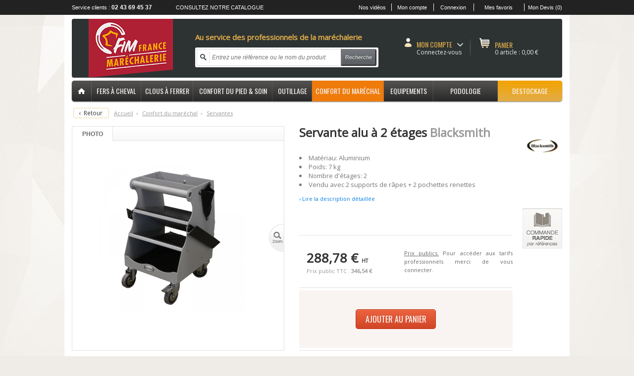

--- FILE ---
content_type: text/html; charset=UTF-8
request_url: https://www.france-marechalerie.fr/servante-alu-2-etages_25_1747
body_size: 12099
content:
<!DOCTYPE html>
<html lang="fr">
	<head>
		<title>Servante alu à 2 étages  - Blacksmith - France maréchalerie</title>
        <!--<meta charset="iso-8859-15"/>-->
        <!-- <meta charset="utf-8"/> -->
		<meta name="description" content="Servante alu à 2 étages  - Blacksmith - France maréchalerie" />
		<meta name="keywords" content="fer, maréchalerie, industrie, maréchal-ferrant, chevaux" />
		<meta property="og:title" content="Servante alu à 2 étages  - Blacksmith - France maréchalerie" />
		<meta property="og:type" content="website" />
		<meta property="og:url" content="https://www.france-marechalerie.fr/servante-alu-2-etages_25_1747" />
		<meta property="og:image" content="https://www.france-marechalerie.fr/images/inter/fim/pages/header_logo.png" />
		<meta property="og:description" content="Servante alu à 2 étages  - Blacksmith - France maréchalerie" />
        <meta name="facebook-domain-verification" content="i9azx4ak3txtbg8rtyv241viz1zs7m" />
		
        <meta name="google-site-verification" content="XT7E8Femf3kUrrOvQGS5oseEM3dZlAREvqDjNgn3j2s" />
		<link rel="shortcut icon" type="image/x-icon" href="https://www.france-marechalerie.fr/images/inter/fim/favicon.ico" />
		<link rel="stylesheet" type="text/css" href="https://www.france-marechalerie.fr/assets/css/fim/index.css?v=1.2" />
        <link rel="stylesheet" type="text/css" href="https://www.france-marechalerie.fr/assets/css/fim/menu2.min.css" />
		<link rel="canonical" href="https://www.france-marechalerie.fr/servante-alu-2-etages_25_1747" />
		<link rel="alternate" href="https://m.france-marechalerie.fr/servante-alu-2-etages_25_1747" media="only screen and (max-width: 640px)"/>
		<link href="https://fonts.googleapis.com/css?family=Open+Sans|Open+Sans+Condensed:300|Oswald" rel="stylesheet">
		<!--<link href='http://fonts.googleapis.com/css?family=Oswald:400,300,700|Open+Sans:300italic,400italic,600italic,700italic,800italic,400,300,600,700,800' rel='stylesheet' type='text/css'>-->
		<link rel='stylesheet' href='https://cdnjs.cloudflare.com/ajax/libs/font-awesome/4.7.0/css/font-awesome.min.css'>
		<script src="https://www.france-marechalerie.fr/javascript/fim/jquery.js" type="text/javascript"></script>
		
<script type="text/javascript" src="javascript/ajaxFicheProduit.js"></script>
<script type="text/javascript" src="javascript/ajaxFicheProduitImage.js"></script>
<script type="text/javascript" src="javascript/ajaxFicheProduitDesc.js"></script>
<script type="text/javascript" src="javascript/fim/ajax2.js"></script>
<script type="text/javascript" src="javascript/ajaxZoom.js"></script>
<script type="text/javascript" src="javascript/ajaxOngletFicheProduit.js"></script>
<script type="text/javascript" src="javascript/popUpGuideAchat.js"></script>

		
    <script>
        var doofinder_script ='//cdn.doofinder.com/media/js/doofinder-classic.7.latest.min.js';
        (function(d,t){var f=d.createElement(t),s=d.getElementsByTagName(t)[0];f.async=1;
        f.src=('https:'==location.protocol?'https:':'http:')+doofinder_script;
        f.setAttribute('charset','utf-8');
        s.parentNode.insertBefore(f,s)}(document,'script'));

        var dfClassicLayers = [{
          "hashid": "ce5e2a95dea676d6184cd4fc20626cd7",
          "zone": "eu1",
          "display": {
            "lang": "fr",
            "width": "60%",
            "align": "center",
            "facets": {
              "attached": "left"
            }
          },
          "queryInput": "#search"
        }];
    </script>


	    <!-- <script>
	        function analyticsGoogle(){
	            {{ANALYTICS}}
	        }
	    </script> -->
				<!--[if lt IE 9]>
					 <script src="/assets/javascript/html5.min.js"></script>
				<![endif]-->
		<script type="text/javascript"> 
			function HideLayersAll(zelayer1,zelayer2,zelayer3) {
					setTimeout(function(){document.getElementById(zelayer1).style.visibility = "hidden";},200);
					setTimeout(function(){document.getElementById(zelayer2).style.visibility = "hidden";},500);
					setTimeout(function(){document.getElementById(zelayer3).style.visibility = "hidden";},700);
			}
		</script>
		<!-- Facebook Pixel Code -->
		<script>
		!function(f,b,e,v,n,t,s)
		{if(f.fbq)return;n=f.fbq=function(){n.callMethod?
		n.callMethod.apply(n,arguments):n.queue.push(arguments)};
		if(!f._fbq)f._fbq=n;n.push=n;n.loaded=!0;n.version='2.0';
		n.queue=[];t=b.createElement(e);t.async=!0;
		t.src=v;s=b.getElementsByTagName(e)[0];
		s.parentNode.insertBefore(t,s)}(window,document,'script',
		'https://connect.facebook.net/en_US/fbevents.js');
		 fbq('init', '2498925026792082');
		fbq('track', 'PageView');
		
		</script>
		<noscript>
		 <img height="1" width="1"
		src="https://www.facebook.com/tr?id=2498925026792082&ev=PageView
		&noscript=1"/>
		</noscript>
		<!-- End Facebook Pixel Code -->
		
		<!-- Matomo -->
		<script>
			var _paq = window._paq = window._paq || [];
			/* tracker methods like "setCustomDimension" should be called before "trackPageView" */
			_paq.push(['trackPageView']);
			_paq.push(['enableLinkTracking']);
			(function() {
			  var u="https://dompro.matomo.cloud/";
			  _paq.push(['setTrackerUrl', u+'matomo.php']);
			  _paq.push(['setSiteId', '14']);
			  var d=document, g=d.createElement('script'), s=d.getElementsByTagName('script')[0];
			  g.async=true; g.src='//cdn.matomo.cloud/dompro.matomo.cloud/matomo.js'; s.parentNode.insertBefore(g,s);
			})();
		</script>
	  <!-- End Matomo Code -->

	  <!--begin guru code -->
		  <script>
			  function cgAsyncInit() {
				// ** INIT //
				
				CG('init');
			  }
			  (function (d, s, id) {
				if (d.getElementById(id)) return;
				var t = d.getElementsByTagName(s)[0];
				var cgs = d.createElement(s);
				cgs.id = id;
				cgs.src = 'https://t.carts.guru/bundle.js?sid=71523d7c-f446-4c3d-9c6f-dbc334d07382';
				t.parentNode.insertBefore(cgs, t);
				cgs.onload = cgAsyncInit;
			  }(document, 'script', 'cg-bundle'));
			</script>
	  <!-- End guru Code -->

	<!-- Google Tag Manager -->
	<script>(function(w,d,s,l,i){w[l]=w[l]||[];w[l].push({'gtm.start':
	new Date().getTime(),event:'gtm.js'});var f=d.getElementsByTagName(s)[0],
	j=d.createElement(s),dl=l!='dataLayer'?'&l='+l:'';j.async=true;j.src=
	'https://www.googletagmanager.com/gtm.js?id='+i+dl;f.parentNode.insertBefore(j,f);
	})(window,document,'script','dataLayer','GTM-NHMJ89T');</script>
	<!-- End Google Tag Manager -->

	</head>
	<body  onLoad="    " >
		<!-- Google Tag Manager (noscript) -->
		<noscript><iframe src="https://www.googletagmanager.com/ns.html?id=GTM-NHMJ89T"
		height="0" width="0" style="display:none;visibility:hidden"></iframe></noscript>
		<!-- End Google Tag Manager (noscript) -->

		<div id="popUpIndex"></div>
		<div id="popUpIndexContent"></div>
		<div id="popUp"></div>
		<div id="popUpContent"></div>
		<div id="popUpContentZoom">
			<div style="height:15px; width:100%; text-align:right; font-size:12px;" onclick="closePopUp();" onmouseover="this.style.cursor='pointer';">
				<span style="vertical-align:middle; padding-left:10px;"><img src="/images/inter/fim/pages/btn_close.png" alt="icone fermer"/></span>
			</div>
			<div id="mini_zoom" style="float:left; width:10%; text-align:center; margin-top:15%;">
				
				<div class="mini_active" id="img_zoom_mini_0" onclick="showZoomImage(document.getElementById('img_zoom_0'));" >
					<img src="/images/products/block/prod/1747-servante-alu-a-2-etages.jpg" width="70" height="70" alt="Servante alu à 2 étages "/>
				</div>
			</div>
			<div class="flecheLeftZoom" onclick="showZoomImage(document.getElementById('img_zoom_'+(document.getElementById('previous_zoom').value)));" style="z-index:2;">
				<input type="hidden" id="previous_zoom" name="previous_zoom" value="0" />
				<div style="color:#fff; font-size:60px; margin-top:-25px; font-weight:300;">&lsaquo;</div>
			</div>
			<!-- <div style="float:left; margin-top:25%; width:2%;" >
				<input type="image" id="previous_zoom" value="0" src="/images/inter/fim/pages/fleche_prod_left.png" onclick="showZoomImage(document.getElementById('img_zoom_'+this.value));" />
			</div> -->
			<div style="float:left; width:83%; text-align:center; margin-top:5%;">
				<div id="zoom_content_images" style="position: relative;">
					<ul id="zoomListli">
						<li class="show" id="img_zoom_0" style="position: absolute; left: 0px; top: 0px; text-align: center; top: 0; width: 95%;"><img src="/images/products/prod/1747-servante-alu-a-2-etages.jpg" width="800" height="800" alt="Servante alu à 2 étages "/></li>
					</ul>
				</div>
			</div>
			<div class="flecheRightZoom" onclick="showZoomImage(document.getElementById('img_zoom_'+(document.getElementById('next_zoom').value)));" style="z-index:2;">
				<input type="hidden" id="next_zoom" name="next_zoom" value="0" />
				<div style="color:#fff; font-size:60px; margin-top:-25px; font-weight:300;">&rsaquo;</div>
			</div>
			<!-- <div style="float:left; margin-top:25%; width:5%;">
				<input type="image" id="next_zoom" value="0" src="/images/inter/fim/pages/fleche_prod_right.png" onclick="showZoomImage(document.getElementById('img_zoom_'+this.value));" />
			</div> -->
		</div>
		<div style="background:#222; display:block; z-index:5; font-size:11px; height:30px;" id="scrollTop">
			
<div style="width:990px; height:30px; margin:auto;" id="lienTop">
	<div style="display:table-cell; width:233px; height:30px; vertical-align:middle; text-align:left;" onmouseover="hideAccountMenu();">
		Service clients : <span style="font-size:12px; font-weight:bold;">02 43 69 45 37</span>
	</div>
	<div style="display:table-cell; width:399px; height:30px; vertical-align:middle; text-align:left; text-transform:uppercase; font-weight:600" onmouseover="hideAccountMenu();">
		<a href="https://www.france-marechalerie.fr/catalogue/2021" target="catalogue">Consultez notre catalogue</a>
	</div>
	<div style="display:table-cell; width:80px; height:30px; vertical-align:middle; text-align:center;" onmouseover="hideAccountMenu();">
		<a href="/?videos" style="padding:0px; margin-left:-3px;" >Nos vidéos</a>
	</div>
	<div style="display:table-cell; width:1px; height:30px; vertical-align:middle; text-align:center;" onmouseover="hideAccountMenu();">
		<div style="width:1px; height:15px; background:#FFFFFF;"></div>
	</div>
	<div style="display:table-cell; width:90px; height:30px; vertical-align:middle; text-align:center;" onmouseover="hideAccountMenu();">
		<a href="./?User=connect" style="padding:0px; margin-left:-3px;" >Mon compte</a>
	</div>
	<div style="display:table-cell; width:1px; height:30px; vertical-align:middle; text-align:center;" onmouseover="hideAccountMenu();">
		<div style="width:1px; height:15px; background:#FFFFFF;"></div>
	</div>
	<div style="display:table-cell; width:84px; height:30px; vertical-align:middle; text-align:center;" onmouseover="hideAccountMenu();">
		<a href="./?Pro=connect" style="padding:0px;margin-left:-3px;" >Connexion</a>
	</div>
	<div style="display:table-cell; width:1px; height:30px; vertical-align:middle; text-align:center;" onmouseover="hideAccountMenu();">
		<div style="width:1px; height:15px; background:#FFFFFF;"></div>
	</div>
	<div style="display:table-cell; width:109px; height:30px; vertical-align:middle; text-align:center;" onmouseover="hideAccountMenu();">
		<a href="./?User=connect"  style="padding:0px;margin-left:-3px;" onmouseover="hideAccountMenu();" id="Lien3">Mes favoris</a>
		<div id="addFav" style="display:none;"><div class="flecheTop"></div></div>
	</div>
	<div style="display:table-cell; width:1px; height:30px; vertical-align:middle; text-align:center;" onmouseover="hideAccountMenu();">
		<div style="width:1px; height:15px; background:#FFFFFF;"></div>
	</div>
	<div style="display:table-cell; width:82px; height:30px; vertical-align:middle; text-align:right;" onmouseover="hideAccountMenu();">
		<a href="./?Page=devis"  style="padding:0px;margin-left:-3px;" onmouseover="hideAccountMenu();" id="bull_nb_prod_devis">Mon Devis (0)</a>
		<div id="divDevis" style="display:none;"></div>
	</div>
</div>
		</div>
        
		<div id="pagingTop" style="display: none;">
			<table cellspacing="0" cellpadding="0" width="100%" height="100%">
				<tr>
					<td align="right">
						<a href="#scrollTop"><img src="/images/arrow-up.png" alt="icone retour en haut"/></a>
					</td>
				</tr>
			</table>
		</div>
		<div style="width:1020px; margin:auto; background:#FFF;">
			
			<div style="padding-left:15px; padding-right:15px; padding-top:3px;">
				<div id="bodyCenterTop">
					
	<div style="height:119px; margin-top:5px; margin-bottom:6px; border-radius:4px; background:#2d3333;" onmouseover="hideMenu(7,'fim');">
		<div style="display:table-cell; text-align:left; vertical-align:top; padding-bottom:22px; padding-left:34px;" onmouseover="hideMenu(7,'fim'); hideAccountMenu();">
			<a href="./"><img src="/images/inter/fim/pages/header-logo.png" alt="Logo France maréchalerie"  border="0" /></a>
		</div>
		<div class="tdSearchPicto" style="display:table-cell; text-align:left; vertical-align:top; padding-left:45px;" onmouseover="hideMenu(7,'fim'); hideAccountMenu();">
			<div class="baseline">Au service des professionnels de la maréchalerie</div>
			<div style="background:#FFF; border-radius:3px; padding:3px; height:34px; width:364px;">
				<form action="./" method="GET" id="search_head">
					<div class="inputSearch" style="display:inline-block;">
						<div style="width:24px; height:32px; display:table-cell; vertical-align:middle; text-align:center;">
							<img src="/images/inter/fim/pages/pic-search.png" alt="icone rechercher"/>
						</div>
						<div style="width:1px; height:32px; display:table-cell; vertical-align:middle; text-align:center;">
							<div style="height:24px; background:#e0e0e0; width:1px;"></div>
						</div>
						<div style="display:table-cell; vertical-align:middle; text-align:left; width:261px;">
							<input type="text" autocomplete="off" 
									value="" name="search" id="search"
									this.style.fontStyle='normal'; }	document.getElementById('rechercheApp').style.display='none';"
									placeholder="Entrez une référence ou le nom du produit" />
						</div>
					</div>
					<button class="btn_search" style="display:inline-block;width:72px">Recherche</button>
					<div id="rechercheApp"></div>
				</form>
			</div>
		</div>
		<div class="header_panier" style="width:310px; padding-top:36px; padding-top:35px; height:48px; display:table-cell; text-align:left; vertical-align:top; padding-left:53px;">
			<div style="width:136px; display:table-cell; vertical-align:middle; text-align:left;" onmouseover="hideMenu(7,'fim'); this.style.cursor='pointer';" >
				<div style="height:20px;" onmouseover="displayAccountMenu();">
					<div style="display:table-cell; vertical-align:top; text-align:left; width:24px;">
						<img src="/images/inter/fim/pages/icon_compte.png" alt="icone se connecter"/>
					</div>
					<div class="link_header" onclick="window.location='/?Pro=office';" style=" width:79px;">
						Mon Compte
					</div>
					<div id="lienCompte" style="padding:0px 3px; display:table-cell; vertical-align:middle; text-align:left;">
						<img src="/images/inter/fim/pages/fleche_account.png" alt="icone fleche"/>
					</div>
				</div>
				<div id="MontrerConnexion" style="display:none;" onmouseover="displayAccountMenu(); document.getElementById('lienCompte').className='survoleAccount';">
					
<div id="formulaireConnexion">
	<div class="marginLeft"><span style="font-weight:bold;font-size:12px;">Identifiez-vous</span></div>
	<table border="0" width="100%" cellpadding="0" cellspacing="0">
		<form action="" method="POST" id="connect_go">
			<tr>
				<td colspan="3" style="padding-bottom:3px;">
					<input type="text" name="email" id="ChampEmail1" value="" class="logFieldNew1" placeholder="Votre email"/>
				</td>
			</tr>
			<tr>
				<td colspan="3" style="padding-bottom:3px;">
					<input type="password" name="password" id="ChampPass1" value="" class="logFieldNew1" placeholder="Votre mot de passe"/>
					<input type="hidden" name="action" value="process" />
				</td>
			</tr>
			<tr>
				<td style="padding-bottom:3px;">Se souvenir de moi </td>
				<td align="right" style="padding-bottom:3px;">
					<input type="checkbox" name="rester_connecte" value="1"  />
				</td>
				<td align="right" width="10">
				</td>
			</tr>
			<tr>
				<td style="padding-bottom:3px;">
					<div class="button">
						<button id="btn_ajt" class="btn_valide_account" style="display:table-cell; vertical-align:middle; width:80px; height:20px; font-weight:600; font-size:11px; border-radius:3px;">Connexion</button>
					</div>
				</td>
				<td align="center" colspan="2">
					<a href="javascript:document.getElementById('passForget').submit()" class="colorSite" style="text-decoration:none;"
						onmouseover="this.style.textDecoration='underline';" onmouseout="this.style.textDecoration='none';">&#8250; Mot de passe oublié</a>
				</td>
			</tr>
		</form>
	</table>
	<hr class="hrClass" style="border-top: 1px dashed #333;" />
	<div class="marginLeft"><a href="./?User=connect" id="Lien2" style="font-size:11px;font-weight:bold;color:#333;text-decoration:none;">Ouvrir un compte client</a></div>
	<hr class="hrClass" style="border-top: 1px dashed #333;" />
</div>
					<div  class="marginLeft"  style="padding-top:10px;">
						<a href="./?Pro=historyord">&#8250; Mes commandes</a><br />
						<a href="/?Pro=modifdata" >&#8250; Mes données personnelles</a><br />
						<a href="/?Pro=modifadr" >&#8250; Mon carnet d'adresse</a><br />
						<a href="/?Pro=historyord&type=2">&#8250; Mes paniers sauvegardés</a>
					</div>
				</div>
				<div style="height:20px;">
					<div style="display:table-cell; vertical-align:top; text-align:left; width:24px;">
					</div>
					<div style="display:table-cell; vertical-align:top; text-align:left; width:97px; line-height:18px;">
						<span onclick="window.location='/?Pro=connect'">Connectez-vous</span>
					</div>
				</div>
			</div>
			<div style="width:2px; display:table-cell; vertical-align:middle; text-align:left;" onmouseover="hideMenu(7,'fim'); hideAccountMenu();">
				<div style="width:1px; background-color:#79644f; background:linear-gradient(to bottom, #21120d, #615141 25%, #776551 45%, #705b48 65%, #321f18); box-shadow:1px 0px 1px -1px #503e32; height:48px;"></div>
			</div>
			<div style="width:165px; padding-left:17px; display:table-cell; vertical-align:middle; text-align:left;" onmouseover="hideMenu(7,'fim'); hideAccountMenu();">
				<form id="goToCart" method="POST" action="/?cart=1"></form>
				<div id="" onclick="document.getElementById('goToCart').submit();" onmouseover="this.style.cursor='pointer';">
					<div style="height:20px;">
						<div style="display:table-cell; vertical-align:top; text-align:left; width:31px;">
							<img src="/images/inter/fim/pages/icon_panier.png" alt="icone panier"/>
						</div>
						<div class="link_header" style=" width:90px;">
							panier
						</div>
					</div>
					<div style="height:20px;">
						<div style="display:table-cell; vertical-align:top; text-align:left; width:31px;">
						</div>
						<div style="display:table-cell; vertical-align:top; text-align:left; width:120px; line-height:18px;">
							<div class="priceCart" id="priceCart">
								<span class="nbProdBasket" id="bull_nb_prod_bandeau">0 article : </span><span id="price_basket_bandeau">0,00 &euro;</span>
							</div>
						</div>
					</div>
					<div id="divBasket" style="display:none;">
					</div>
				</div>
			</div>
		</div>
	</div>
	<div style="z-index:4; position:relative;" onmouseover="document.getElementById('lienCompte').className=''; hideAccountMenu();" onmouseout="hideMenu(7,'fim'); hideAccountMenu();">
		
	<ul id="navmenu">
		<li class="accueil" style="width:40px; border-top-left-radius:5px; border-bottom-left-radius:5px;" onmouseover="this.style.cursor='pointer';">
			<table cellspacing="0" cellpadding="0" width="40" height="42" onclick="document.location='./';">
				<tr>
					<td width="100%" height="100%" valign="middle" align="center">
						<img src="/images/inter/fim/menu/home.png" alt="icone accueil"/>
					</td>
					<td valign="middle" height="100%" width="1"><div class="separateur"></div></td>
				</tr>
			</table>
		</li>
		
			<a style="display:inline;" href="fer-a-cheval_1"><li class="menu_1"  id="menu_1_bis" onmouseover="hideMenu(7,'fim');
				showMenu('ajax/fim/ajax_menu.php',7,1,1,'lupm93nc5vo9md9mhqqgmq5hf0','fim'); this.style.cursor='pointer';"
				onmouseout="hideMenu(7,'fim');">
				<div style="display:table-cell; vertical-align:middle; text-align:center; width:100px; height:41px;" class="uppercase">Fers à cheval</div>
			</li></a>
			<a style="display:inline;" href="clous-a-ferrer_4"><li class="menu_2"  id="menu_2_bis" onmouseover="hideMenu(7,'fim');
				showMenu('ajax/fim/ajax_menu.php',7,2,4,'lupm93nc5vo9md9mhqqgmq5hf0','fim'); this.style.cursor='pointer';"
				onmouseout="hideMenu(7,'fim');">
				<div style="display:table-cell; vertical-align:middle; text-align:center; width:105px; height:41px;" class="uppercase">Clous à ferrer</div>
			</li></a>
			<a style="display:inline;" href="confort-du-pied-soins_5"><li class="menu_3"  id="menu_3_bis" onmouseover="hideMenu(7,'fim');
				showMenu('ajax/fim/ajax_menu.php',7,3,5,'lupm93nc5vo9md9mhqqgmq5hf0','fim'); this.style.cursor='pointer';"
				onmouseout="hideMenu(7,'fim');">
				<div style="display:table-cell; vertical-align:middle; text-align:center; width:160px; height:41px;" class="uppercase">Confort du pied & soin</div>
			</li></a>
			<a style="display:inline;" href="outillage_2"><li class="menu_4"  id="menu_4_bis" onmouseover="hideMenu(7,'fim');
				showMenu('ajax/fim/ajax_menu.php',7,4,2,'lupm93nc5vo9md9mhqqgmq5hf0','fim'); this.style.cursor='pointer';"
				onmouseout="hideMenu(7,'fim');">
				<div style="display:table-cell; vertical-align:middle; text-align:center; width:80px; height:41px;" class="uppercase">Outillage</div>
			</li></a>
			<a style="display:inline;" href="confort-du-marechal_3"><li class="menu3_5" id="menu_5_bis" onmouseover="hideMenu(7,'fim');
				showMenu('ajax/fim/ajax_menu.php',7,5,3,'lupm93nc5vo9md9mhqqgmq5hf0','fim'); this.style.cursor='pointer';"
				onmouseout="hideMenu(7,'fim');">
				<div style="display:table-cell; vertical-align:middle; text-align:center; width:145px; height:41px;" class="uppercase">Confort du maréchal</div>
			</li></a>
			<a style="display:inline;" href="equipements_6"><li class="menu_6"  id="menu_6_bis" onmouseover="hideMenu(7,'fim');
				showMenu('ajax/fim/ajax_menu.php',7,6,6,'lupm93nc5vo9md9mhqqgmq5hf0','fim'); this.style.cursor='pointer';"
				onmouseout="hideMenu(7,'fim');">
				<div style="display:table-cell; vertical-align:middle; text-align:center; width:100px; height:41px;" class="uppercase">Equipements</div>
			</li></a>
			<a style="display:inline;" href="podologie_280"><li class="menu_7"  id="menu_7_bis" onmouseover="hideMenu(7,'fim');
				showMenu('ajax/fim/ajax_menu.php',7,7,280,'lupm93nc5vo9md9mhqqgmq5hf0','fim'); this.style.cursor='pointer';"
				onmouseout="hideMenu(7,'fim');">
				<div style="display:table-cell; vertical-align:middle; text-align:center; width:130px; height:41px;" class="uppercase">Podologie</div>
			</li></a><a style="display:inline;" href="/?Page=page_selection_actu&aff=discount"><li style="background-color:#e1ad49;background:linear-gradient(to bottom,#F4A300,#e1ad49);" class="menu_8" id="menu_8_bis"><div style="display:table-cell; vertical-align:middle; text-align:center; width:130px; height:41px;" class="uppercase">Destockage</div></li></a>
	</ul>
<div id="menu_1" style="display:none;"
							onmouseover="this.style.display='block'; this.style.visibility='visible'; document.getElementById(this.id+'_bis').className='menu2_1'; "
							onmouseout="document.getElementById(this.id+'_bis').className='menu_1';">
								<table cellspacing="0" cellpadding="0" width="100%"  height="100%">
									<tr>
										<td valign="middle" width="100%" align="center">
											<img src="/images/ajax-loader.gif" alt="chargement" width="25" />
										</td>
									</tr>
								</table>
						</div><div id="menu_2" style="display:none;"
							onmouseover="this.style.display='block'; this.style.visibility='visible'; document.getElementById(this.id+'_bis').className='menu2_2'; "
							onmouseout="document.getElementById(this.id+'_bis').className='menu_2';">
								<table cellspacing="0" cellpadding="0" width="100%"  height="100%">
									<tr>
										<td valign="middle" width="100%" align="center">
											<img src="/images/ajax-loader.gif" alt="chargement" width="25" />
										</td>
									</tr>
								</table>
						</div><div id="menu_3" style="display:none;"
							onmouseover="this.style.display='block'; this.style.visibility='visible'; document.getElementById(this.id+'_bis').className='menu2_3'; "
							onmouseout="document.getElementById(this.id+'_bis').className='menu_3';">
								<table cellspacing="0" cellpadding="0" width="100%"  height="100%">
									<tr>
										<td valign="middle" width="100%" align="center">
											<img src="/images/ajax-loader.gif" alt="chargement" width="25" />
										</td>
									</tr>
								</table>
						</div><div id="menu_4" style="display:none;"
							onmouseover="this.style.display='block'; this.style.visibility='visible'; document.getElementById(this.id+'_bis').className='menu2_4'; "
							onmouseout="document.getElementById(this.id+'_bis').className='menu_4';">
								<table cellspacing="0" cellpadding="0" width="100%"  height="100%">
									<tr>
										<td valign="middle" width="100%" align="center">
											<img src="/images/ajax-loader.gif" alt="chargement" width="25" />
										</td>
									</tr>
								</table>
						</div><div id="menu_5" style="display:none;"
							onmouseover="this.style.display='block'; this.style.visibility='visible'; document.getElementById(this.id+'_bis').className='menu2_5'; "
							onmouseout="document.getElementById(this.id+'_bis').className='menu3_5';">
								<table cellspacing="0" cellpadding="0" width="100%"  height="100%">
									<tr>
										<td valign="middle" width="100%" align="center">
											<img src="/images/ajax-loader.gif" alt="chargement" width="25" />
										</td>
									</tr>
								</table>
						</div><div id="menu_6" style="display:none;"
							onmouseover="this.style.display='block'; this.style.visibility='visible'; document.getElementById(this.id+'_bis').className='menu2_6'; "
							onmouseout="document.getElementById(this.id+'_bis').className='menu_6';">
								<table cellspacing="0" cellpadding="0" width="100%"  height="100%">
									<tr>
										<td valign="middle" width="100%" align="center">
											<img src="/images/ajax-loader.gif" alt="chargement" width="25" />
										</td>
									</tr>
								</table>
						</div><div id="menu_7" style="display:none;"
							onmouseover="this.style.display='block'; this.style.visibility='visible'; document.getElementById(this.id+'_bis').className='menu2_7'; "
							onmouseout="document.getElementById(this.id+'_bis').className='menu_7';">
								<table cellspacing="0" cellpadding="0" width="100%"  height="100%">
									<tr>
										<td valign="middle" width="100%" align="center">
											<img src="/images/ajax-loader.gif" alt="chargement" width="25" />
										</td>
									</tr>
								</table>
						</div><div id="menu_marque" style="display:none;min-height:150px;padding-bottom:15px;"
					onmouseover="this.style.display='block';this.style.visibility='visible';" >
					<table cellspacing="0" cellpadding="0" width="100%" height="100%">
						<tr>
							<td valign="middle" width="100%" align="center">
								<img src="/images/ajax-loader.gif" alt="chargement" width="25" />
							</td>
						</tr>
					</table>
				</div>
	</div>
				</div>
				<div id="bodyCenter" onmouseover="document.getElementById('lienCompte').className=''; hideMenu(7, 'fim'); hideAccountMenu();">
					<div id="fullflux" onmouseover="document.getElementById('lienCompte').className=''; hideMenu(7, 'fim'); hideAccountMenu();">
						
						<div id="middleBand" onmouseover="document.getElementById('lienCompte').className=''; hideMenu(7, 'fim'); hideAccountMenu();">
							<div id="centerBandProduct"><div id="productPageCenter"><table border="0" cellspacing="0" style="width:990px;" cellpadding="0"><tr class="d-none"><td valign="top" colspan="2" width="990" ><table cellspacing="0" cellpadding="0" height="50" id="ariane" style="padding-left:3px;"><tr><td width="82"><table cellspacing="0" cellpadding="0" style="border:1px solid #efd3a3; background:#fff; font-weight:bold; border-radius:4px; height:21px; width:72px;"><tr><td width="15" align="right" style="padding-right:5px;" valign="middle"><a href="servantes_25"  style="text-decoration:none; color:#333; font-size:12px;">&#8249;</a></td><td valign="middle" align="left"><a href="servantes_25" style="text-decoration:none; color:#333; font-size:12px;"> Retour</a></td></tr></table></td><td><a href="/">Accueil</a></td><td><span style="font-size:11px;">&nbsp; &#8250; &nbsp;</span><div itemscope itemtype="http://data-vocabulary.org/Breadcrumb">  <a href="confort-du-marechal_3" itemprop="url"><span itemprop="title"><span style="text-transform:uppercase">C</span>onfort du maréchal</span>  </a></div></td><td><span style="font-size:11px;">&nbsp; &#8250; &nbsp;</span><div itemscope itemtype="http://data-vocabulary.org/Breadcrumb">  <a href="servantes_25" itemprop="url" class="arianeLink"><span itemprop="title"><span style="text-transform:uppercase">S</span>ervantes</span>  </a></div></td></tr></table></td></tr><tr><td><table cellspacing="0" cellpadding="0" width="100%"><tr><td align="left" valign="top"><table border="0" cellspacing="0" cellpadding="0" width="100%"><tr><td width="427"  height="427" align="left" valign="top" style="border : 1px solid #dfdfdf;"><div id="onglets" class="ongletBlocProd"><div class="active"><a style="font-size:12px; color:#666; font-weight:bold; text-transform:uppercase; text-decoration:none;"href="javascript:goBlocImage('/ajax/fim/ajax_products_images.php','1747','picture', '-1', 'lupm93nc5vo9md9mhqqgmq5hf0',0,'0','0')" id="ici">Photo</a></div><div style="display:table-cell; vertical-align:middle; height:28px; width:345px; border-bottom:1px solid #e2e2e2;"></div></div><div id="notification" class="notification"></div><div id="productSheetImage" style="width:100%; height:100%;"><div style="display:table-cell; vertical-align:middle; width:397px; text-align:center; height:397px;"><img src="/images/products/small/prod/1747-servante-alu-a-2-etages.jpg" width="300" height="300" alt="Servante alu à 2 étages "/></div><div id="zoom" class="zoom" onclick="zoom();" style="display:table-cell; vertical-align:middle; width:30px; height:397px;"><img src="/images/inter/fim/product_sheet/zoom.png" /></div></div></td><td width="429" rowspan="2"  height="" align="left" valign="top" style="padding-left:30px; " ><table border="0" cellspacing="0" width="100%" height="100%" cellpadding="0"><tr><td id="titleFP" valign="top" height="50">                                                        <h1>Servante alu à 2 étages  <span class="colorProduct">Blacksmith</span></h1></td></tr><tr><td height="165" valign="top" id="descBreve" style="font-size:13px; padding-top:5px; text-align:left;" ><ul><li>Mat&eacute;riau: Aluminium</li><li>Poids: 7 kg</li><li>Nombre d'&eacute;tages: 2</li><li>Vendu avec 2 supports de r&acirc;pes + 2 pochettes renettes</li></ul><div style="margin-top:10px;"><a href="#fiche-technique" class="seeMoreFP"onmouseover="this.style.textDecoration='underline';" onmouseout="this.style.textDecoration='none';">&#8250; Lire la description détaillée</a></div></td></tr><tr><td style="font-size:12px; text-align:justify;" valign="middle" height="106" ><table border="0" width="100%" cellspacing="0" cellpadding="0" id="tablePrice" class="classTablePrice"><tr><td><table border="0" width="100%" height="100%" cellspacing="0" cellpadding="0" style=""><tr><td width="212" align="left" valign="middle"><table cellspacing="0" width="212" height="100%" cellpadding="0"><tr><td align="left" valign="middle" style="padding-left:15px;"><div id="PriceInfo"><form method="POST" id="fav" action=""><input type="hidden" value="4320" name="products_variants_id" /><input type="hidden" value="1" name="ref_action" /></form><div style="margin-bottom:3px;"><span id="instof" style="font-size:11px; color:#333;"></span></div><div><table cellspacing="0" cellpadding="0"><tr><td align="right" valign="middle"><span class="productPriceOld" id="priceOld"></span></td></tr></table></div><div><span class="productPriceNew" id="price">288,78 &euro; <span style="font-size:10px;">HT</span></span></div><div><span style="font-size:11px; color:#979797;">Prix public TTC : <b>346,54 &euro;</b></span></div><form method="POST" id="AskDevis4320" enctype="multipart/form-data" ><input type="hidden" name="products_variants_id" value=4320 /><input type="hidden" name="origDevis" id="origDevis" value="1" /><input type="hidden" name="devis_action" value="add_product" /><input type="hidden" value="1" name="products_quantity34320" id="products_quantity34320" /></form></div></td></tr></table></td><td align="left" valign="middle"><table cellspacing="0" width="" style="line-height:240%;" cellpadding="0"><tr><td align="left" valign="middle"><div id="notificationLivraison"></div></td></tr><tr><td align="left" valign="middle"><span class="{{CLASSSTOCK}}" id="stock"></span></td></tr></table></td></tr></table></td>                                                                <td><span class="publicPricePV"><span>Prix publics.</span> Pour accéder aux tarifs professionnels merci de vous connecter.</span></td></tr></table></td></tr><tr><td valign="bottom"><table border="0" width="100%" cellspacing="0" cellpadding="0" style="height:128px; padding-top:5px; padding-bottom:5px; border-top:1px solid #e2e2e2; border-bottom:1px solid #e2e2e2;"><tr><td align="center" style="background:#f9f4f1;"><form action="" method="POST" id="add_basket_fp_bigbutton"><table cellspacing="0" cellpadding="0" height="100%"><tr><td align="left" style="padding-left:12px;" class="quantityFP"><div id="qty" style="display:inline;"></div></td><td colspan="2" align="left"><div id="totalProd" style="display:inline;"></div></td></tr><tr><td height="52" style="padding-left:10px; padding-right:15px;" align="left"><div id="basket"><div class="button" style="width:180px;">            <input type="hidden" name="products_variants_id" value=4320 /><input type="hidden" name="origBasket" id="origBasket" value="1" /><input type="hidden" name="cart_action" value="add_product" /><input type="hidden" name="products_quantity4320" id="products_quantity4320" value="1" /><div class="btn_rouge_account" id="btn_ajt" style="border-radius: 5px; display: table-cell; font-family: oswald; font-size: 16px; font-weight: normal; height: 38px; text-transform: uppercase; vertical-align: middle; width: 160px;" onclick="document.getElementById('add_basket_fp_bigbutton').submit();">Ajouter au panier</div></div></div></td><td height="52" style="padding-right:10px;" align="left"><div id="favoris"></div></td><td height="52" style="padding-right:8px;" align="left"><div id="devis"></div></td></tr></table></form></td></tr></table></td></tr></table></td></tr></table></td><td width="80" valign="top" style="padding-left:20px;" align="right"><table cellspacing="0" cellpadding="0" width="80"><tr><td style="font-size:11px; padding-bottom:20px;" valign="top" height="146" align="right"><table style="" cellspacing="0" cellpadding="0" width="80"><tr><td align="center" height="" style="border-radius:3px;padding-top:5px;padding-bottom:5px;"><a href="/blacksmith-m737"><img src="/images/brands/blacksmith-2019.jpg" alt="Blacksmith" title="Voir tous les produits Blacksmith" border="0" width="70" height="70" title="blacksmith-2019.jpg"/></a></td></tr><tr><td style="padding:5px 5px 5px 5px; line-height:130%;"></td></tr></table></td></tr><tr class="d-none"><td><a href="/?cart=1"><img src="/images/inter/fim/product_sheet/pic_ref_xl.png" border="0" align="top" onmouseover="this.src='/images/inter/fim/product_sheet/pic_ref_xl2.png';" onmouseout="this.src='/images/inter/fim/product_sheet/pic_ref_xl.png';" /></a></td></tr></table></td><tr></table></td></tr><tr><td valign="top" align="left" colspan="0" width="990" ><table cellspacing="0" cellpadding="0" width="990"><tr><td width="429" style="padding-top:18px;"><div id="img_list"><div style="display:table-cell; vertical-align:middle; text-align:left; background: none repeat scroll 0 0 #fff; height: 72px; width: 18px; z-index: 2;" onclick="allezImageMoins(78);"><img src="/images/inter/fim/product_sheet/arrow_pic_left.png" onmouseover="this.src='/images/inter/fim/product_sheet/arrow_pic_left_over.png';" onmouseout="this.src='/images/inter/fim/product_sheet/arrow_pic_left.png';" style="margin-left:-1px;" /><input type="hidden" value="0" name="btnImg_moins" id="btnImg_moins" /></div><div style="display:table-cell; vertical-align:middle; padding-left:5px; background-color: #FFFFFF; width:388px;"><div id="slideContImg" style="margin-top:2px; background-color: #FFFFFF; width:388px; overflow:hidden; height:72px; position:relative;z-index: 1; clip: rect(auto, 388px, 72px, auto);"><div id="scrollImg" style="background-color: #FFFFFF;margin-left:0px;width:78px;height:68px; margin-top:-2px;"><div class="vignFP" style="border:1px solid #E1AD49;" onmouseover="this.style.cursor='pointer';"onclick="goBlocImage('/ajax/fim/ajax_products_images.php','1747','picture', '-1', 'lupm93nc5vo9md9mhqqgmq5hf0','00000006256', '0','0');"><div><img src="/images/products/block/prod/1747-servante-alu-a-2-etages.jpg" width="48" height="48" /></div></div></div></div></div><div style="display:table-cell; vertical-align:middle; text-align:right; background: none repeat scroll 0 0 #fff; height: 72px; width: 18px; z-index: 2;" onclick="allezImagePlus(78);"><img src="/images/inter/fim/product_sheet/arrow_pic_right.png" onmouseover="this.src='/images/inter/fim/product_sheet/arrow_pic_right_over.png';" onmouseout="this.src='/images/inter/fim/product_sheet/arrow_pic_right.png';" style="margin-right:-1px;" /><input type="hidden" value="0" name="btnImg_plus" id="btnImg_plus" /></div></div></td><td width="30"></td><td align="left" valign="middle" width="525"><div style="display:table-cell; vertical-align:middle; text-align:left; padding-right:6px; width:20px; height:20px;" class="d-none"><a href="javascript:window.print();"><img src="/images/inter/fim/product_sheet/bt-print.png" border="0" align="top" /></a></div><div style="display:table-cell; vertical-align:middle; text-align:left; width:80px; height:20px;" class="d-none"><a class="linkProdBtn" href="javascript:window.print();">Imprimer</a></div><div style="display:table-cell; vertical-align:middle; text-align:left; padding-right:6px; width:20px; height:20px;"><a class="linkProdBtn" href="/catalogue/2013/pdf/201.pdf" target="_blank" ><img style="margin:2px"  src="/images/inter/fim/product_sheet/bt_pdf_page.png" alt="pdf"/></a></div><div style="display:table-cell; vertical-align:middle; text-align:left; width:80px; height:20px;"><a class="linkProdBtn" href="/catalogue/2013/pdf/201.pdf" target="_blank" >Page PDF</a></div><div style="display:table-cell; vertical-align:middle; text-align:left; padding-right:6px; width:20px; height:20px;"></div><div style="display:table-cell; vertical-align:middle; text-align:left; width:80px; height:20px;"></div></td></tr></table></td></tr><tr><td><div class="FP_Table_Onglets" style="">        <div style="min-height:15px;" id="caracteristiques" class="anchor"></div>        <div class="active" onclick="gotToOnglet('caracteristiques');"> <a href="#caracteristiques" class="actif">Caractéristiques</a></div>        <div style="display:table-cell; vertical-align:middle; text-align:center; width:10px;"></div>        <div class="inactive" onclick="gotToOnglet('reference');"><a href="#reference">Références</a></div>        <div style="display:table-cell; vertical-align:middle; text-align:center; width:10px;"></div>        <div class="inactive" onclick="gotToOnglet('fiche-technique');"><a href="#fiche-technique">Fiche technique</a></div>        <div style="display:table-cell; vertical-align:middle; text-align:center; width:10px;"></div>    </div></td></tr><tr><td><div id="contentDevis" valign="top" style="padding-top:26px; border-top:1px solid #cccccc; text-align:justify; min-height:100px; font-size:13px; padding-bottom:26px;padding-right:42px;"><div><h2 class="titleAccAnaCompo">Caractéristiques</h2></div><div><table cellspacing="0" cellpadding="0" style="line-height:170%;" width="100%"><tr><td style="border-bottom:1px solid #e0e0e0;" width="50%"><span>&bull; Ref :</span></td><td style="border-bottom:1px solid #e0e0e0;">500 44008 60000</td></tr><tr><td style="border-bottom:1px solid #e0e0e0;" width="50%"><span>&bull; Poids :</span></td><td style="border-bottom:1px solid #e0e0e0;">7 kg</td></tr><tr><td style="border-bottom:1px solid #e0e0e0;" width="50%"><span>&bull; Modèle :</span></td><td style="border-bottom:1px solid #e0e0e0;">2 étages</td></tr></table><ul><li>Mat&eacute;riau: Aluminium</li><li>Poids: 7 kg</li><li>Nombre d'&eacute;tages: 2</li><li>Vendu avec 2 supports de r&acirc;pes + 2 pochettes renettes</li></ul><br /></div></div></td></tr><tr><td> <div class="FP_Table_Onglets" style=""> <div style="min-height:15px;" id="reference" class="anchor"></div><div class="inactive" onclick="gotToOnglet('caracteristiques');"><a href="#caracteristiques">Caractéristiques</a> </div>        <div style="display:table-cell; vertical-align:middle; text-align:center; width:10px;"></div><div onclick="gotToOnglet('reference');" class="active"> <a href="#reference"  class="actif">Références</a> </div>    <div style="display:table-cell; vertical-align:middle; text-align:center; width:10px;"></div>    <div class="inactive" onclick="gotToOnglet('fiche-technique');"> <a href="#fiche-technique">Fiche technique</a> </div>    <div style="display:table-cell; vertical-align:middle; text-align:center; width:10px;"></div></div></td></tr><tr><td valign="top" colspan="2" id="prodText" width="990" ><div style="line-height:140%; border-top:1px solid #cccccc;"> <table cellspacing="0" cellpadding="0" height="10">        <tr>            <td style="padding-left:15px;">                <table cellspacing="0" cellpadding="0">                    <tr><td></td>                        <!-- <td valign="middle" align="center" width="20">                            <img src="/images/inter/fim/product_sheet/pic_sur-commande.png" width="15" />                        </td>                        <td class="stockCommande3" valign="middle" align="left">                            Sur commande                        </td>                        <td valign="middle" align="center" width="20">                            <img src="/images/inter/fim/product_sheet/pic_stock.png" width="15" />                        </td>                        <td class="stock3" valign="middle" align="left">                            En stock                        </td> -->                    </tr>                </table>            </td>        </tr>    </table><table width="100%" cellspacing="0" cellpadding="0" style="background:#f2f2f2;" class="tab_var_list_princ"><thead>        <th align="center"  width="140"> Référence </th>  <th align="center"  width="175"> Prix &euro; HT </th> <th align="center"  width="175">            <table cellspacing="0" cellpadding="0" >                <tr>  <td align="center"> Quantit&eacute; </td> </tr>            </table>        </th></tr> </thead> <tr class='impair'>                <td class="td_ref" align="center"><span class="ref_tab_var">        <form method="POST" id="AskDevis4320" enctype="multipart/form-data" class="js-AskDevis">            <input type="hidden" name="products_variants_id" value=4320 />            <input type="hidden" name="origDevis" id="origDevis" value="1" />            <input type="hidden" name="devis_action" value="add_product" />            <input type="hidden" value="1" name="products_quantity34320" id="products_quantity34320" />        </form>500 44008 60000<br />        <span class="askDevis"><a href="javascript:document.getElementById('AskDevis4320').submit();" style="font-size:11px;">Ajouter au devis</a></span></span></td>        <!-- <td class="td_stock" align="center"></td> -->        <td class="td_prix" align="center"><p style="display:inline;color:#333;font-weight:bold;">                288&euro;78<br />                <span style="font-size:11px; font-weight:normal; color:#979797;">Prix public TTC : <b>346&euro;54</b></span> </p></td><td class="td_qte_disp" align="center">            <form method="POST" enctype="multipart/form-data" id="add_products_basket_4320">                <table cellspacing="0" cellpadding="0">                    <tr>                        <td class="td_qty" align="center"><table cellspacing="0" cellpadding="0">            <tr>                <td>                    <div id="quantity_prod_1" style="background:url(../images/inter/fim/product_sheet/infobulle-quantity.png) no-repeat; color: #FFFFFF; display: none; font-size: 12px; height: 55px; margin-left: -56px;                    margin-top: -55px; padding-top: 8px;  text-align: center; width: 143px;"></div>                    <input type="text" value="1" name="products_quantity24320" id="products_quantity24320" style="border:1px solid #aaa; width:30px; height:16px; margin-left:2px; margin-right:2px; font-size:12px;"                        oninput="quantiteBlocProd('/ajax/fim/ajax_products_onglets.php','lupm93nc5vo9md9mhqqgmq5hf0&marginAffine=0', 1747,4,1,4320,0,0,'quantity_prod_1', );"                                            />                    <input type="hidden" value="4" name="products_quantity_max4320" id="products_quantity_max4320" />                </td>            </tr>        </table></td>                        <td class="td_disp" align="center"><input type="hidden" name="products_quantity4320" id="products_quantity4320" value="1" /><input type="hidden" name="products_variants_id" value=4320 />        <input type="hidden" name="origBasket" id="origBasket" value="1" />        <input type="hidden" name="cart_action" value="add_product" /><input id="btnImgVal4320" type="image" src="/images/inter/fim/product_sheet/bouton-ajouter-au-panier.png" class="floatMiddleBasket" align="absmiddle" border="0" /></td>                    </tr>                </table>            </form>        </td></tr></table></div></td></tr><tr id="guideTailleImg" style="display:none"><td></td></tr><tr><td><div class="FP_Table_Onglets" style=""> <div style="min-height:15px;" id="fiche-technique" class="anchor"></div><div class="inactive" onclick="gotToOnglet('caracteristiques');"><a href="#caracteristiques">Caractéristiques</a> </div>        <div style="display:table-cell; vertical-align:middle; text-align:center; width:10px;"></div><div class="inactive" onclick="gotToOnglet('reference');"> <a href="#reference">Références</a> </div>     <div style="display:table-cell; vertical-align:middle; text-align:center; width:10px;"></div>    <div class="active" onclick="gotToOnglet('fiche-technique');"> <a href="#fiche-technique" class="actif">Fiche technique</a></div>    <div style="display:table-cell; vertical-align:middle; text-align:center; width:10px;"></div></div></td></tr><tr><td style="text-align:justify"><div id="contentDevis" valign="top" style="padding-top:26px; border-top:1px solid #cccccc;"><div style="font-size:13px; padding-bottom:26px; padding-right:42px; ">    <h2 class="titleAccAnaCompo">Servante alu à 2 étages  - Blacksmith</h2>    <p>France Mar&eacute;chalerie vous propose cette servante de marque Blacksmith qui vous permet d'avoir vos outils &agrave; port&eacute;e de main. Munie de deux &eacute;tag&egrave;res inclin&eacute;es, d'une poign&eacute;e et de quatre roulettes r&eacute;sistantes, cette servante se d&eacute;place facilement et a une <strong>grande capacit&eacute; de rangement</strong>. Fabriqu&eacute; en aluminium de qualit&eacute; sup&eacute;rieure, ce mod&egrave;le p&egrave;se 7 kg.</p><br /></div></div></td></tr><tr class="d-none"><td></td></tr><tr class="d-none"><td style=" padding-top:20px; padding-bottom:20px;" align="left"><!--<a href="Categorie_25"><img src="/images/inter/fim/product_sheet/bt-back.png" alt="retour" border="0" align="top" /></a>-->                                        <a href="servantes-25"><img src="/images/inter/fim/product_sheet/bt-back.png" alt="retour" border="0" align="top" /></a></td></tr><tr class="d-none"><td valign="top" colspan="2" id="LikeTooTrade" width="990" ></td></tr>        </table></div><!-- fin productPageCenter  --></div><!-- fin ban product center --><div id="imageZoom" style="display:none;"></div>
						</div>
					</div>

				</div>
				
			</div>
			<footer id="footBand" style=" width:100%; margin:auto; padding-top:18px;" onmouseover="document.getElementById('lienCompte').className=''; hideMenu(7, 'fim'); hideAccountMenu();">
                <div class="" style="width: 1030px;margin: auto;">
				
		<div style="display:table-cell; width:32px; vertical-align:top; height:20px; text-align:left;">
		</div>
		<div style="display:table-cell; width:177px;">
			<div class="footTitle">France maréchalerie</div>
			<div class="footText" style="text-align:left;">
				&#8250;&nbsp;<a href="./?text=who">Qui sommes nous ?</a><br />
				&#8250;&nbsp;<a href="./?text=cgv">Conditions g&eacute;n&eacute;rales de vente</a><br />
				&#8250;&nbsp;<a href="./?text=ml">Mentions l&eacute;gales</a><br />
				&#8250;&nbsp;<a href="./cookies">G&eacute;rer mes cookies</a><br />
				&#8250;&nbsp;<a href="./?videos">Nos vidéos conseils</a><br />
				&#8250;&nbsp;<a href="./catalogue/2021" target="catalogueFim">Notre catalogue</a><br />
				&#8250;&nbsp;<a href="/catalogue/2024_Amenagement_Vehicule" target="catalogueFim">Sélection aménagement véhicule</a><br />
				&#8250;&nbsp;<a href="/catalogue/podologie_bovine" target="catalogueFim">Sélection podologie bovine</a><br />
				&#8250;&nbsp;<a href="/catalogue/fers-plastiques" target="catalogueFim">Sélection fers plastiques</a><br />
			</div>
			<div  class="footTitle" style="margin-top:40px;">Service clients</div>
			<div class="footText" style="text-align:left;">
				&#8250;&nbsp;<a href="./?Form=Cnt">Nous contacter</a><br />
				&#8250;&nbsp;<a href="./?text=pcbs">Paiement s&eacute;curis&eacute;</a><br />
				&#8250;&nbsp;<a href="./?text=delivery2">Frais de livraison</a><br />
			</div>
		</div>
		<div style="display:table-cell; width:32px; vertical-align:top; height:20px; text-align:left;">
		</div>
		<div style="display:table-cell; width:61px; vertical-align:top; height:20px; text-align:center;">
			<div style="height:210px; width:1px; background:#e6e6e6; margin:auto;"></div>
		</div>
		<div style="display:table-cell; width:290px;">
			<div class="footTitle">Nos marques</div>
			<div class="footText"><div style="display:table-cell; padding-right:15px; vertical-align:top; text-align:left;"><div class="listSsCat">&bull; <a href="./3m-m811">3m</a></div><div class="listSsCat">&bull; <a href="./3rd-millennium-m827">3rd millennium</a></div><div class="listSsCat">&bull; <a href="./acr-m780">Acr</a></div><div class="listSsCat">&bull; <a href="./alliance-equine-m788">Alliance equine</a></div><div class="listSsCat">&bull; <a href="./ariex-m746">Ariex</a></div><div class="listSsCat">&bull; <a href="./bassoli-m821">Bassoli</a></div><div class="listSsCat">&bull; <a href="./blacksmith-m737">Blacksmith</a></div></div><div style="display:table-cell; padding-right:15px; vertical-align:top; text-align:left;"><div class="listSsCat">&bull; <a href="./bosch-m840">Bosch</a></div><div class="listSsCat">&bull; <a href="./cemtec-m766">Cemtec</a></div><div class="listSsCat">&bull; <a href="./colleoni-m785">Colleoni</a></div><div class="listSsCat">&bull; <a href="./dallmer-m753">Dallmer</a></div><div class="listSsCat">&bull; <a href="./deltacast-m768">Deltacast</a></div><div class="listSsCat">&bull; <a href="./deplano-m819">Deplano</a></div><div class="listSsCat">&bull; <a href="./derby-m730">Derby</a></div></div><div style="display:table-cell; padding-right:15px; vertical-align:top; text-align:left;"><div class="listSsCat">&bull; <a href="./derek-gardner-m758">Derek gardner</a></div><div class="listSsCat">&bull; <a href="./diamond-m747">Diamond</a></div><div class="listSsCat">&bull; <a href="./dick-m783">Dick</a></div><div class="listSsCat">&bull; <a href="./dolex-m778">Dolex</a></div><div class="listSsCat">&bull; <a href="./double-s-m744">Double s</a></div><div class="listSsCat">&bull; <a href="./duplo-m833">Duplo</a></div><div class="listSsCat">&bull; <a href="./easycare-inc-m838">Easycare inc.</a></div></div></div>
			<div class="footTitle" style="margin-top:20px;">Nos univers</div>
			<div class="footText"><div style="display:table-cell; padding-right:15px; vertical-align:top; text-align:left;"><div class="listSsCat"><a href="fer-a-cheval_1">Fers à cheval</a></div><div class="listSsCat"><a href="clous-a-ferrer_4">Clous à ferrer</a></div><div class="listSsCat"><a href="confort-du-pied-soins_5">Confort du pied & soin</a></div><div class="listSsCat"><a href="outillage_2">Outillage</a></div></div><div style="display:table-cell; padding-right:15px; vertical-align:top; text-align:left;"><div class="listSsCat"><a href="confort-du-marechal_3">Confort du maréchal</a></div><div class="listSsCat"><a href="equipements_6">Equipements</a></div><div class="listSsCat"><a href="podologie_280">Podologie</a></div></div></div>
		</div>
		<div style="display:table-cell; width:61px; vertical-align:top; height:20px; text-align:center;">
			<div style="height:210px; width:1px; background:#e6e6e6; margin:auto;"></div>
		</div>

		<div style="display:table-cell;">
			<div class="footTitle" style="border-bottom:3px solid #ededed;">Moyen de paiement</div>
			<div class="footText" style="text-align:left;">
				<a href="./?text=pcbs"><img src="images/inter/fim/pages/pictos-pay.png" alt="Paiment par carte bancaire visa, mastercard maestro et american express"/></a>
             
                <br />
				France-marechalerie.fr est une boutique de vente en ligne<br />
				de la société FIM France Industrie Maréchalerie<br /><br />
				France Industrie Maréchalerie
				<p>14 avenue de l'atlantique<br />53000 LAVAL</p>
			</div>
               
            <div class="footSocialZoone">
                <div class="instagraDiv2">
                    <a href="https://www.instagram.com/france_industrie_marechalerie/?hl=fr" target="insta" title="Rejoignez-nous sur instagram"><i class="fa fa-instagram"></i></a> 
                </div>
    			<!-- inclusion bouton facebook-->
                <div class="instagraDiv2"> 
                    <a href="https://fr-fr.facebook.com/FranceMarechalerie/" target="faceb" title="Rejoignez-nous sur facebook"><i class="fa fa-facebook-square"></i></a>
                </div>
                <div class="ioutubDiv"> 
                    <a href="https://www.youtube.com/channel/UCrkoTIH4eCXd21b5kHMpTvw" target="ioutub" title="Rejoignez-nous sur facebook"><i class="fa fa-youtube-play"></i></a>
                </div>
            </div>
		</div>
<div style="text-align:right; height:30px; padding-right:20px;">
	<a  href="http://www.pegase-market.com" style="text-align:right; text-decoration:none; font-family:arial; color:#999; font-size:9px;"
		onmouseover="this.style.textDecoration='underline';" onmouseout="this.style.textDecoration='none';" target="_blank">
		Conception Design : Pégase Market &copy;
	</a>
</div>
                </div>
			</footer>
			
			
			<!-- Google Tag Manager GA4 -->
		</div>

	<form id="passForget" method="post" action="">
		<input type="hidden" value="1" name="forgetPass" />
	</form>
            
    <script type="application/ld+json">
        {
          "@context": "http://schema.org",
          "@type": "WebSite",
          "url": "http://www.france-marechalerie.fr/",
          "potentialAction": {
                "@type": "SearchAction",
                "target": "http://www.france-marechalerie.fr/?search={search_term_string}",
                "query-input": "required name=search_term_string"
          }
        }
    </script>
    <style type="text/css">
        .df-card__pricing{
            display: none;
        } 
        .df-classic .df-branding{
            display: none;
        }
        .df-classic[data-facets="left"] .df-aside{
            text-align: left;
        }
        .df-classic .df-term[data-selected],
        .df-classic .df-term[data-selected]:active, .df-classic .df-term[data-selected]:focus, .df-classic .df-term[data-selected]:hover{			
            background-color:#e1ad49;
            border-color:#e1ad49;
        }
    </style>
</body>
</html>


--- FILE ---
content_type: text/css; charset=utf-8
request_url: https://www.france-marechalerie.fr/assets/css/fim/index.css?v=1.2
body_size: 14155
content:
@charset "UTF-8";#bodyCenter,body{text-align:center;margin:0}
#bodyCenter,#bodyCenterTop{background:#FFF;color:#000;width:990px}
body,html{width:100%;height:100%}
#descBreve li,#prodText li{list-style-position:inside}
::-moz-selection{background:#39c;color:#fff}
::selection{background:#39c;color:#fff}
:focus,html{outline:0}
body{font-family:Open sans,Arial,Verdana,sans-serif;color:#000;background:url(/images/inter/fim/pages/fond_body.jpg) center top no-repeat #efece7}
img{border:0}
input,select,textarea{color:#555;padding:2px 5px}
h1,h2,h3,h4{padding:0;margin:0}
#pagingTop{cursor:pointer;position:fixed;left:40px;top:300px;opacity:.2;z-index:2000}
#pagingTop:hover{opacity:1}
.logFieldNew1{border:1px solid #aaa;border-radius:2px;width:225px;font-size:12px;padding:2px 5px}
.btn_search,.flecheLeftZoom{border-bottom-right-radius:3px}
.btn_search,.flecheLeftZoom,.survoleAccount{border-top-right-radius:3px}
#popUp,#popUpContent,#popUpContentZoom{height:100%;position:fixed;width:100%;float:left;display:none}
#cachepage,#cachepage3{background:#000;text-align:center;float:none;padding-top:100px}
#popUp{opacity:.65;z-index:1001;background:#000}
#popUpContent{opacity:1;z-index:1002}
#cachepage{position:fixed;top:0;left:-2px;width:200%;height:200%;z-index:1700;filter:alpha(opacity=35);-moz-opacity:.35;opacity:.35;-khtml-opacity:.35}
#cachepage3{top:5px;left:5px;z-index:1800;filter:alpha(opacity=15);-moz-opacity:.15;opacity:.15;-khtml-opacity:.15}
#popUpContentZoom{opacity:1;z-index:1002;background:#fff}
#popUpContentZoom #mini_zoom .mini_desactive{opacity:.5}
#popUpContentZoom #mini_zoom .mini_desactive:hover{opacity:1;cursor:pointer}
#popUpContentZoom #mini_zoom .mini_active{opacity:1}
.flecheLeftZoom,.flecheRightZoom{margin-top:370px;height:48px;width:35px;position:relative;background:#656565;z-index:3;opacity:.4}
.flecheLeftZoom{float:left}
.flecheRightZoom{float:right;border-top-left-radius:3px;border-bottom-left-radius:3px}
#popupProdAddedPassForget,#popupProdFriend{float:left;font-size:12px;width:500px;left:50%;position:fixed;top:20%;z-index:9999;color:#333;text-align:left}
.flecheLeftZoom:hover,.flecheRightZoom:hover{cursor:pointer;opacity:1}
#popUpIndex{float:left;height:100%;opacity:.65;position:fixed;width:100%;z-index:1001;background:#000;display:none}
#popUpIndexContent{float:left;height:100%;opacity:1;position:fixed;width:100%;z-index:1002;display:none}
.bandeau_order_speed .btn_orange,.btn_search,.inputSearch,.link_header{display:table-cell;vertical-align:middle}
#popupProdFriend{-moz-box-shadow:0 0 15px 2px #555;-webkit-box-shadow:0 0 15px 2px #555;box-shadow:0 0 15px 2px #555;padding:0 15px 15px;background:#fefefe;margin-left:-245px}
#popupProdAddedPassForget{-moz-box-shadow:0 0 15px 2px #555;-webkit-box-shadow:0 0 15px 2px #555;box-shadow:0 0 15px 2px #555;background:#FBFBFB;height:230px;padding:0 10px;margin-left:-270px}
#lienTop,#lienTop a{color:#fff;font-size:11px}
#lienTop{height:22px;font-family:arial}
.bandeau_order_speed,.link_header{font-family:oswald;text-transform:uppercase}
#lienTop a{text-decoration:none;font-weight:400}
#lienTop a:hover{text-decoration:underline}
.survoleAccount{background:#eaeaea;border-top-left-radius:3px}
#MontrerConnexion{font-size:10px;margin-left:-34px;margin-top:-2px;line-height:180%;padding:20px;position:absolute;text-align:left;color:#333;width:237px;z-index:5;background:#eaeaea;border-radius:3px}
#MontrerConnexion a{font-size:11px;color:#006AB1;text-decoration:none}
#MontrerConnexion a.link_orange{font-size:11px;color:#d54b0a;text-decoration:none}
#MontrerConnexion a:hover,#cartLink a:hover{text-decoration:underline}
.inputSearch{width:286px;height:32px;border-left:1px solid #d8d8d8;border-top:1px solid #d8d8d8;border-bottom:1px solid #d8d8d8;text-align:left}
.btn_search{background-color:#75797d;background:linear-gradient(to bottom,#75797d,#5a5d61);height:34px;width:77px;text-align:center;color:#fff;font-size:11px;text-shadow:0 1px 0 #1b1b1b}
.btn_search:hover{cursor:pointer;background-color:#7f8386;background:linear-gradient(to bottom,#7f8386,#5a5d61)}
#search{border:0;font-size:12px;color:#a3a3a3;padding:2px 5px;width:251px;height:28px;font-style:italic}
#search:focus{outline:0}
.link_header{text-align:left;color:#e1ad49;font-size:14px;line-height:13px}
#cartLink,#cartText{text-align:center;position:relative}
.header_panier{color:#eee;font-size:12px;line-height:25px}
#cartZone{font-size:70%;height:70px;margin-bottom:10px;margin-right:0;margin-top:30px;width:143px}
#cartText{top:32px;float:none;font-weight:700;color:#fff}
#cartLink{top:28px;font-weight:600}
#cartLink a{color:#333;text-decoration:none}
#cartLink a:hover{color:#777}
.bandeau_order_speed{height:41px;width:990px;margin-top:0;z-index:1;position:relative;border-radius:3px;background-color:#f4f3f1;background:linear-gradient(to bottom,#fff,#f3f2f0);color:#7e7d7b;font-size:11px;font-weight:500}
.bandeau_order_speed a.linkBandeau{color:#7e7d7b;text-decoration:none}
.bandeau_order_speed a.linkBandeau:hover{color:#7e7d7b;text-decoration:underline}
.bandeau_order_speed .inputRef{font-size:11px;background:#fff;text-align:right;height:11px;border:1px solid #777;padding:2px 5px;outline:0}
.bandeau_order_speed .inputRef:focus{background:#fcfcfc;outline:0}
.bandeau_order_speed .btn_orange{background-color:#feaa13;background:linear-gradient(to bottom,#feaa13,#ffac12);border:1px solid #eb9f0e;height:17px;width:52px;text-align:center;border-radius:1px;font-size:11px;text-shadow:0 1px 0 #fecd70;color:#232323;font-weight:400;text-transform:none;font-family:arial}
.footText a,.footTitle{font-size:12px;text-align:left}
.footTitle,.linkBase{text-transform:uppercase}
.bandeau_order_speed .btn_orange:hover{cursor:pointer;background-color:#feb733;background:linear-gradient(to bottom,#feb733,#ffac12)}
#footBand{font-size:12px;padding-top:0;text-align:center;border-top:1px solid #e6e6e6;background:#f6f6f6}
.footTitle{color:#3c4b4e;font-weight:600;margin-bottom:10px}
.footText p,ol,ul{margin:0;padding:0}
.footText{color:#707070;text-align:left}
.footText a{text-decoration:none;color:#356596;line-height:20px}
.footText p{color:#707070}
.footText a:hover{text-decoration:underline;color:#3c4b4e}
.listSsCat,.listSsCat a{font-size:11px;line-height:18px;color:#707070}
.listSsCat a{text-decoration:none;font-weight:400}
.listSsCat a:hover{text-decoration:underline}
ol,ul{list-style:none}
.hide{display:none!important;z-index:1}
.show{z-index:2}
.showlast{z-index:1}
#ssd{height:300px;position:relative;text-align:right;width:720px}
#btnDefilPub .button,#btnDefilPub .button .spacer{display:table-cell;vertical-align:middle;text-align:center}
.flechePub .flecheLeft,.flechePub .flecheRight{margin-top:125px;height:48px;width:35px;position:relative;background:#fff;opacity:.4;z-index:3}
#ssd .banner li span:hover{cursor:default}
.flechePub .flecheLeft{float:left;border-top-right-radius:3px;border-bottom-right-radius:3px}
.flechePub .flecheRight{float:right;border-top-left-radius:3px;border-bottom-left-radius:3px}
.flechePub .flecheLeft:hover,.flechePub .flecheRight:hover{cursor:pointer;opacity:1}
#btnDefilPub img{cursor:pointer}
#btnDefilPub{width:720px;position:absolute;height:30px;z-index:3;margin-top:10px}
#btnDefilPub .button div.boutonPub,#btnDefilPub .button div.boutonPubActive{text-decoration:none;width:12px;height:5px;border-radius:10px;margin:auto}
#btnDefilPub .button div.boutonPub:hover,#btnDefilPub .button div.boutonPubActive:hover{cursor:pointer}
#btnDefilPub .button div.boutonPub{background:#ccc}
#btnDefilPub .button div.boutonPubActive{background:#39c}
#btnDefilPub .button .spacer{width:5px}
.blocAccount{border:1px solid #ccd9df;height:234px;width:258px;font-size:12px}
.blocAccount .cntBlocAccount{border:1px solid #fff;height:216px;width:256px;font-size:12px;padding-top:15px}
.btn_orange_login,.linkBase{font-size:11px}
.blocAccount .cntBlocAccount .button_link,.blocAccount .cntBlocAccount .input,.blocAccount .cntBlocAccount .link_account,.blocAccount .cntBlocAccount .title{padding-left:15px;padding-right:15px}
.blocAccount .cntBlocAccount .input input{border:1px solid #d1d9db;height:21px;width:216px;margin:0;box-shadow:0 1px 2px 0 #efefef inset;padding:2px 5px}
.blocAccount .cntBlocAccount .input input:focus{background:#fafafa}
.blocAccount .cntBlocAccount .button_link{margin-top:13px}
.blocAccount .cntBlocAccount .button_link .btn_orange_login{width:97px;height:24px;background-color:#e76c0e;background:linear-gradient(to bottom,#e76c0e,#db5109);box-shadow:0 1px 0 0 #ed904a inset,0 2px 3px -1px #a2a2a2;display:table-cell;vertical-align:middle;text-align:center;border-radius:4px;border:1px solid #d1510a;color:#fff;text-shadow:0 -1px 0 #c1550a;font-weight:600}
.blocAccount .cntBlocAccount .button_link .btn_orange_login:hover{border:1px solid #d1510a;background-color:#db5109;background:linear-gradient(to bottom,#f39a56,#db5109);cursor:pointer}
.blocAccount .cntBlocAccount .button_link a{color:#006ab3;text-decoration:none;font-size:11px}
.blocAccount .cntBlocAccount .button_link a:hover{cursor:pointer;text-decoration:underline}
.blocAccount .cntBlocAccount .link_account{margin-top:17px;padding-top:12px;border-top:1px solid #dde0e9;text-align:left;padding-bottom:10px}
.blocAccount .cntBlocAccount .link_account .fond{position:absolute;background:#bfd6e1;opacity:.12}
.blocAccount .cntBlocAccount .link_account .link_blue,.blocAccount .cntBlocAccount .link_account .link_orange{opacity:1;height:20px;position:relative;z-index:2}
.linkBase2{text-decoration:unerline;color:#006ab1}
.linkBase2:hover{text-decoration:none}
.blocAccount .cntBlocAccount .link_account .link_orange a{text-decoration:unerline;color:#d54b0a}
.blocAccount .cntBlocAccount .link_account .link_blue a{text-decoration:unerline;color:#006ab1}
.blocAccount .cntBlocAccount .link_account .flecheRight{border-bottom:4px solid transparent;border-top:4px solid transparent;height:0;width:8px}
.blocAccount .cntBlocAccount .link_account .link_orange .flecheRight{border-left:4px solid #d54b0a}
.blocAccount .cntBlocAccount .link_account .link_blue .flecheRight{border-left:4px solid #006ab0}
.produitSel,.produitSelFirst{border:1px solid #ccc;background-color:#fff}
.linkBase{color:#828282;text-decoration:underline;font-weight:600}
.onglets_menu_prod,.onglets_menu_prod_actif{height:56px;width:86px;vertical-align:middle;text-align:center;font-size:20px;line-height:14px;font-weight:700;text-transform:uppercase;display:table-cell;font-family:oswald}
.linkBase:hover{text-decoration:none}
.onglets_menu_prod{color:#545454}
.onglets_menu_prod:hover{cursor:pointer}
.onglets_menu_prod_actif{color:#fff}
.tableauProductsSelect{width:280px;text-align:left;display:table-cell;vertical-align:top;padding-left:6px}
.produitListing,.produitListingUnivers,.produitNews,.produitSelFirst{padding-left:20px;padding-right:20px}
.produitListing{display:table-cell;vertical-align:top;text-align:center;height:213px;width:112px}
.produit-rose,.produitListingUnivers,.produitNews,.produitSel,.produitSelFirst{display:table-cell;vertical-align:top;text-align:left}
.borderBestU,.content_news,.produitSel,.produitSelFirst{box-shadow:0 0 1px 2px rgba(16,18,17,.06)}
.produitSelFirst{height:282px;width:140px;background:linear-gradient(to bottom,#fff,#fff 50%,#fffaf6)}
.produitSel{height:90px;width:278px;background:linear-gradient(to bottom,#fff,#fff 50%,#fffaf6)}
.produit-rose,.produitPopUp{border:1px solid #ccc;background-color:#fff}
.produitSel:hover{cursor:pointer}
.produitListingUnivers,.produitNews{height:213px;width:154px}
.produit-rose{height:282px;width:160px;padding-left:10px;padding-right:10px;background:linear-gradient(to bottom,#fff,#fff 50%,#fffaf6);line-height:12px}
.produitPopUp,.produitPopUpFP{vertical-align:top;text-align:left;height:248px;width:120px;display:table-cell}
.produit-rose .priceNew3{padding-top:10px}
.produitPopUp{padding-left:20px;padding-right:20px;background:linear-gradient(to bottom,#fff,#fff 50%,#fffaf6)}
.produitPopUpFP{padding-left:11px;padding-right:11px;background-color:#fff;background:linear-gradient(to bottom,#fff,#fff 50%,#fffaf6)}
.produit-rose:hover{background:#fff}
.produit-rose #descriptif3 a,.produit-rose #descriptif3 h2,.produitListing #descriptif3 a,.produitListing #descriptif3 h2,.produitListingUnivers #descriptif3 a,.produitListingUnivers #descriptif3 h2,.produitNews #descriptif3 a,.produitNews #descriptif3 h2,.produitPopUp #descriptif3 a,.produitPopUp #descriptif3 h2,.produitPopUpFP #descriptif3 a,.produitPopUpFP #descriptif3 h2,.produitSel #descriptif3 a,.produitSel #descriptif3 h2,.produitSelFirst #descriptif3 a,.produitSelFirst #descriptif3 h2{margin:0;padding:0;font-size:12px;text-decoration:none;text-transform:inherit;line-height:13px;color:#369;font-weight:600;text-align:center}
.produit-rose #descriptif3 a span,.produit-rose #descriptif3 h2 span,.produitListing #descriptif3 a span,.produitListing #descriptif3 h2 span,.produitListingUnivers #descriptif3 a span,.produitListingUnivers #descriptif3 h2 span,.produitNews #descriptif3 h2 a span,.produitNews #descriptif3 h2 span,.produitPopUp #descriptif3 a span,.produitPopUp #descriptif3 h2 span,.produitPopUpFP #descriptif3 a span,.produitPopUpFP #descriptif3 h2 span,.produitSel #descriptif3 a span,.produitSel #descriptif3 h2 span,.produitSelFirst #descriptif3 a span,.produitSelFirst #descriptif3 h2 span{font-size:11px;color:#999}
.produit-rose #descriptif3 a,.produit-rose #descriptif3 h2,.produitPopUp #descriptif3 a,.produitPopUp #descriptif3 h2,.produitPopUpFP #descriptif3 a,.produitPopUpFP #descriptif3 h2,.produitSel #descriptif3 a,.produitSel #descriptif3 h2,.produitSelFirst #descriptif3 a,.produitSelFirst #descriptif3 h2{text-align:left}
.produit-rose #descriptif3 #imageliste,.produitListing #descriptif3 #imageliste,.produitListingUnivers #descriptif3 #imageliste,.produitNews #descriptif3 #imageliste,.produitPopUp #descriptif3 #imageliste,.produitPopUpFP #descriptif3 #imageliste,.produitSel #descriptif3 #imageliste,.produitSelFirst #descriptif3 #imageliste{width:140px;padding-top:20px;padding-bottom:15px;text-align:center;vertical-align:middle;display:table-cell}
.produitListing #descriptif3 #imageliste,.produitPopUp #descriptif3 #imageliste,.produitPopUpFP #descriptif3 #imageliste{width:112px}
.produitListingUnivers #descriptif3 #imageliste,.produitNews #descriptif3 #imageliste{width:154px}
.produitSel #descriptif3 #imageliste{height:90px;width:68px;padding:0 12px 0 18px}
.line_products .priceInsteadOf,.produit-rose #descriptif3 .priceInsteadOf,.produitListingUnivers #descriptif3 .priceInsteadOf,.produitNews #descriptif3 .priceInsteadOf,.produitPopUp #descriptif3 .priceInsteadOf,.produitPopUpFP #descriptif3 .priceInsteadOf,.produitSelFirst #descriptif3 .priceInsteadOf{margin:0;padding:0;font-size:11px;text-decoration:none;color:#d54b0a;font-weight:500;text-align:left;display:table-cell}
.produitListing #descriptif3 .priceInsteadOf{margin:0;padding:0;font-size:11px;text-decoration:none;color:#d54b0a;font-weight:500;text-align:left;display:table-cell;vertical-align:bottom}
.line_products .priceNew3,.produit-rose #descriptif3 .priceDiscount3,.produitListingUnivers #descriptif3 .priceDiscount3,.produitListingUnivers #descriptif3 .priceNew3,.produitNews #descriptif3 .priceDiscount3,.produitNews #descriptif3 .priceNew3,.produitPopUp #descriptif3 .priceDiscount3,.produitPopUp #descriptif3 .priceNew3,.produitPopUpFP #descriptif3 .priceDiscount3,.produitPopUpFP #descriptif3 .priceNew3,.produitSel #descriptif3 .priceDiscount3,.produitSel #descriptif3 .priceNew3,.produitSelFirst #descriptif3 .priceDiscount3,.produitSelFirst #descriptif3 .priceNew3{margin:0;padding:0;font-size:16px;text-decoration:none;color:#d54b0a;font-weight:700;text-align:center}
.produit-rose #descriptif3 .priceNew3{margin:0;font-size:16px;text-decoration:none;color:#d54b0a;font-weight:700}
.produitListing #descriptif3 .priceDiscount3,.produitListing #descriptif3 .priceNew3{margin:0;padding:0;font-size:14px;text-decoration:none;color:#d54b0a;font-weight:700;text-align:center;vertical-align:bottom;line-height:14px}
#descriptif3 .prix-barre{text-decoration:line-through;color:#343434;font-weight:400;font-size:11px}
.produit-rose #descriptif3 .priceDiscount3,.produit-rose #descriptif3 .priceNew3,.produitSel #descriptif3 .priceDiscount3,.produitSel #descriptif3 .priceNew3,.produitSelFirst #descriptif3 .priceDiscount3,.produitSelFirst #descriptif3 .priceNew3{text-align:left}
.line_products .priceNew3,.produit-rose #descriptif3 .priceDiscount3,.produit-rose #descriptif3 .priceNew3,.produitListing #descriptif3 .priceDiscount3,.produitListing #descriptif3 .priceNew3,.produitListingUnivers #descriptif3 .priceDiscount3,.produitListingUnivers #descriptif3 .priceNew3,.produitNews #descriptif3 .priceDiscount3,.produitNews #descriptif3 .priceNew3,.produitPopUp #descriptif3 .priceDiscount3,.produitPopUp #descriptif3 .priceNew3,.produitPopUpFP #descriptif3 .priceDiscount3,.produitPopUpFP #descriptif3 .priceNew3,.produitSelFirst #descriptif3 .priceDiscount3,.produitSelFirst #descriptif3 .priceNew3{display:table-cell}
.old_price{margin-left:66px;margin-top:-5px;font-size:9px;text-decoration:line-through}
.produit-rose #descriptif3 .old_price{margin:0;padding:0;font-size:10px;color:#333;font-weight:500;text-align:right;display:table-cell;text-decoration:line-through;vertical-align:bottom;line-height:17px}
.produitListing #descriptif3 .old_price,.produitListingUnivers #descriptif3 .old_price{font-size:11px;color:#aaa;font-weight:500;text-align:right;text-decoration:line-through;vertical-align:bottom;padding:0;display:table-cell;margin:0}
.produitListingUnivers #descriptif3 .old_price{line-height:30px}
.produitListing #descriptif3 .old_price{line-height:13px}
.vignettePourcentage,.vignetteVide{margin-top:-35px}
.produit-rose #descriptif3 .blocPlusInfo,.produitListing #descriptif3 .blocPlusInfo,.produitListingUnivers #descriptif3 .blocPlusInfo,.produitNews #descriptif3 .blocPlusInfo,.produitPopUp #descriptif3 .blocPlusInfo,.produitPopUpFP #descriptif3 .blocPlusInfo,.produitSel #descriptif3 .blocPlusInfo,.produitSelFirst #descriptif3 .blocPlusInfo{border:1px solid #d1510a;background-color:#ec7011;background:linear-gradient(to bottom,#ec7011,#db510a);color:#fff;box-shadow:0 1px 2px 0 #aaa;text-shadow:0 -1px 0 #c8570b;width:40px;height:20px;vertical-align:middle;text-align:center;border-radius:1px;font-size:12px;font-weight:600;text-transform:none;line-height:20px}
.produit-rose #descriptif3 .blocPlusInfo:hover,.produitListing #descriptif3 .blocPlusInfo:hover,.produitListingUnivers #descriptif3 .blocPlusInfo:hover,.produitNews #descriptif3 .blocPlusInfo:hover,.produitPopUp #descriptif3 .blocPlusInfo:hover,.produitPopUpFP #descriptif3 .blocPlusInfo:hover,.produitSel #descriptif3 .blocPlusInfo:hover,.produitSelFirst #descriptif3 .blocPlusInfo:hover{background-color:#f18d40;background:linear-gradient(to bottom,#f18d40,#db510a);cursor:pointer}
.vignetteVide{background:url(/images/inter/fim/pages/spacer.gif) no-repeat;color:#FFF;position:absolute;z-index:3}
.produitSel .vignettePourcentage,.vignettePourcentage{background:url(/images/inter/fim/pages/picto-promo.png) no-repeat;color:#FFF;z-index:3;position:absolute}
.produitSel .vignettePourcentage{margin-top:55px;margin-left:5px}
.txtpromo{height:24px;width:42px;padding:0;font-weight:500;color:#e51f1f;font-size:13px;display:table-cell;text-align:center;vertical-align:middle}
.bloc_newsletter .textNews,.bloc_newsletter .titleNews{text-align:left;vertical-align:middle;display:table-cell}
.bloc_newsletter .titleNews{text-transform:uppercase;color:#fc0;font-size:20px;font-weight:400;line-height:16px;font-family:oswald}
.bloc_newsletter .textNews{color:#e5e5e5;font-size:12px;line-height:12px}
.divSurvole a,.linkSurvole{font-size:13px;line-height:26px}
.bloc_newsletter .btn_orange{background-color:#e76c0e;background:linear-gradient(to bottom,#e76c0e,#da4f0a);box-shadow:0 1px 0 0 #ed904a inset,1px 2px 2px -1px #555;text-shadow:0 -1px 0 #c6570f;border-top-right-radius:2px;border-bottom-right-radius:2px;border:1px solid #d34f0e;width:30px;height:27px;text-align:center;font-size:13px;color:#fff;vertical-align:middle;display:table-cell;font-weight:700}
.bloc_newsletter .btn_orange:hover{cursor:pointer}
.linkSurvole{text-decoration:none;color:#323232}
.linkSurvole:hover{text-decoration:underline;cursor:pointer}
.divSurvole a{text-decoration:none;color:#333;font-weight:700}
.divSurvoleBrand,.divSurvoleBrand a{text-shadow:0 -1px 0 #c1540b;color:#fff;font-size:12px}
.divSurvole:hover a{text-decoration:underline;cursor:pointer}
.divSurvoleBrand{background-color:#ec7011;background:linear-gradient(to bottom,#ec7011,#d1510a);width:137px;height:28px;border-radius:1px;display:table-cell;vertical-align:middle;text-align:center;box-shadow:0 2px 3px 0 #999}
.divSurvoleBrand:hover{background-color:#f29955;background:linear-gradient(to bottom,#f29955,#d1510a)}
.divSurvoleBrand a{text-decoration:none;font-weight:700}
.div_search,.div_search a{text-decoration:none;color:#3b1f1f;font-size:12px;line-height:18px}
.div_search a:hover{text-decoration:underline;color:#3b1f1f}
#leftBand{overflow:hidden;width:215px;color:#fff;text-align:center;display:table-cell;padding-bottom:50px}
#listingCategories #menu_left_0{border-top:5px solid #333;color:#333}
#listingCategories #menu_left_1{border-top:5px solid #008741;color:#008741}
#listingCategories #menu_left_2{border-top:5px solid #ef7b0b;color:#ef7b0b}
#listingCategories #menu_left_3{border-top:5px solid #f9b233;color:#f9b233}
#listingCategories #menu_left_4{border-top:5px solid #d54b0a;color:#d54b0a}
#listingCategories #menu_left_5{border-top:5px solid #009e99;color:#009e99}
#listingCategories #menu_left_6{border-top:5px solid #d62d66;color:#d62d66}
#listingCategories #menu_left_7{border-top:5px solid #d62d66;color:#d62d66}
.menuProduct .menu_left_selected>a{color:#d54b0a;font-weight:700}
#listingCategories .menuGaucheTitre{height:70px;padding-left:26px;background:#f6f6f6;
	vertical-align:middle;text-align:left;font-size:20px;font-family:oswald;line-height:24px;display:table-cell;width:194px;border-bottom:1px solid #ddd;
color:#333;}
#listingCategories .CategoriesList{background:#f6f6f6;padding-top:22px;padding-bottom:48px;padding-right:5px}
#listingCategories .CategoriesList .tableCat,#listingCategories .CategoriesList .tableCat_active{color:#3b1f1f;font-size:12px;font-weight:700;padding:10px 5px 5px 26px;line-height:12px}
#listingCategories .CategoriesList .tableCat_active .fleche_right{width:0;height:0;border-top:4px solid transparent;border-left:6px solid #d90000;border-bottom:4px solid transparent}
#listingCategories .CategoriesList .tableCat .fleche_right{width:0;height:0;border-top:4px solid transparent;border-left:6px solid #000;border-bottom:4px solid transparent}
#listingCategories .CategoriesList .tableCat .text,#listingCategories .CategoriesList .tableCat_active .text{padding-left:7px;text-align:left}
#listingCategories .CategoriesList .tableCat_active .text a{color:#d90000;font-size:12px;font-weight:700;text-transform:uppercase;text-decoration:none;text-align:left}
#listingCategories .CategoriesList .tableCat .text a{color:#3b1f1f;font-size:12px;font-weight:700;text-transform:uppercase;text-decoration:none;text-align:left}
#listingCategories .CategoriesList .tableSsCat,#listingCategories .CategoriesList .tableSsCat_active{color:#3b1f1f;font-size:11px;font-weight:700;padding:4px 5px 4px 36px;line-height:11px}
#listingCategories .CategoriesList .tableSsCat .fleche_right,#listingCategories .CategoriesList .tableSsCat_active .fleche_right{width:0;height:0}
#listingCategories .CategoriesList .tableSsCat_active .text{padding-left:11px;text-align:left}
#listingCategories .CategoriesList .tableSsCat .text{padding-left:15px;text-align:left}
#listingCategories .CategoriesList .tableSsCat_active .text a{color:#d90000;font-size:12px;font-weight:600;line-height:12px;text-decoration:none;text-align:left}
#listingCategories .CategoriesList .tableSsCat .text a{color:#3b1f1f;font-size:12px;font-weight:500;line-height:12px;text-decoration:none;text-align:left}
#listingCategories #details_0 .tableSsCat_active .fleche_right{border-left:4px solid #d54b0a}
#listingCategories #details_0 .tableCat_active .fleche_right{border-left:6px solid #d54b0a}
#listingCategories #details_0 .tableCat_active .text a,#listingCategories #details_0 .tableSsCat_active .text a{color:#d54b0a}
#listingCategories #details_1 .tableSsCat_active .fleche_right{border-left:4px solid #008741}
#listingCategories #details_1 .tableCat_active .fleche_right{border-left:6px solid #008741}
#listingCategories #details_1 .tableCat_active .text a,#listingCategories #details_1 .tableSsCat_active .text a{color:#008741}
#listingCategories #details_2 .tableSsCat_active .fleche_right{border-left:4px solid #ef7b0b}
#listingCategories #details_2 .tableCat_active .fleche_right{border-left:6px solid #ef7b0b}
#listingCategories #details_2 .tableCat_active .text a,#listingCategories #details_2 .tableSsCat_active .text a{color:#ef7b0b}
#listingCategories #details_3 .tableSsCat_active .fleche_right{border-left:4px solid #f9b233}
#listingCategories #details_3 .tableCat_active .fleche_right{border-left:6px solid #f9b233}
#listingCategories #details_3 .tableCat_active .text a,#listingCategories #details_3 .tableSsCat_active .text a{color:#f9b233}
#listingCategories #details_4 .tableSsCat_active .fleche_right{border-left:4px solid #d54b0a}
#listingCategories #details_4 .tableCat_active .fleche_right{border-left:6px solid #d54b0a}
#listingCategories #details_4 .tableCat_active .text a,#listingCategories #details_4 .tableSsCat_active .text a{color:#d54b0a}
#listingCategories #details_5 .tableSsCat_active .fleche_right{border-left:4px solid #009e99}
#listingCategories #details_5 .tableCat_active .fleche_right{border-left:6px solid #009e99}
#listingCategories #details_5 .tableCat_active .text a,#listingCategories #details_5 .tableSsCat_active .text a{color:#009e99}
#listingCategories #details_6 .tableSsCat_active .fleche_right{border-left:4px solid #d62d66}
#listingCategories #details_6 .tableCat_active .fleche_right{border-left:6px solid #d62d66}
#listingCategories #details_6 .tableCat_active .text a,#listingCategories #details_6 .tableSsCat_active .text a{color:#d62d66}
#listingCategories .CategoriesList #listingFiltre .title_filter,#listingCategories .CategoriesList #listingMarque .title_filter{color:#3b1f1f;padding-left:26px;text-transform:uppercase;font-size:15px;font-family:oswald;height:30px;border-bottom:1px solid #DDD;margin-bottom:20px}
#listingCategories .CategoriesList #listingFiltre .title_filter #toutDecocher .lienDecocher,#listingCategories .CategoriesList #listingMarque .title_filter #toutDecocher .lienDecocher,#listingCategories .CategoriesList #toutDecocher .lienDecocher{color:#3b1f1f;text-transform:uppercase;font-size:9px;font-family:open sans;text-decoration:none}
#listingCategories .CategoriesList #listingFiltre .title_filter #toutDecocher .lienDecocher:hover,#listingCategories .CategoriesList #listingMarque .title_filter #toutDecocher .lienDecocher:hover,#listingCategories .CategoriesList #toutDecocher .lienDecocher:hover{text-decoration:underline}
#listingCategories .CategoriesList #listingMarque .overflowMarqueAuto{height:175px;width:195px;text-align:left;overflow-y:auto;line-height:20px;padding-left:15px}
#listingCategories .CategoriesList #listingFiltre .line_price{padding-left:15px;line-height:20px}
#listingCategories .CategoriesList #listingFiltre .line_price,#listingCategories .CategoriesList #listingMarque .overflowMarqueAuto .line_brand{color:#3b1f1f;font-size:13px}
#listingCategories .CategoriesList #listingFiltre .line_price:hover,#listingCategories .CategoriesList #listingMarque .overflowMarqueAuto .line_brand:hover{cursor:pointer}
#listingCategories .CategoriesList #listingMarque .overflowMarqueAuto .line_brand .nbProdSsCat{color:#f6f6f6;font-size:10px}
#listingCategories .CategoriesList #listingFiltre .line_brand:hover .nbProdSsCat{color:#aaa}
#listingCategoriesVideo #menu_left_0{border-top:5px solid #333;color:#333}
#listingCategoriesVideo #menu_left_1{border-top:5px solid #008741;color:#008741}
#listingCategoriesVideo #menu_left_2{border-top:5px solid #ef7b0b;color:#ef7b0b}
#listingCategoriesVideo #menu_left_3{border-top:5px solid #f9b233;color:#f9b233}
#listingCategoriesVideo #menu_left_4{border-top:5px solid #d54b0a;color:#d54b0a}
#listingCategoriesVideo #menu_left_5{border-top:5px solid #009e99;color:#009e99}
#listingCategoriesVideo #menu_left_6{border-top:5px solid #d62d66;color:#d62d66}
#listingCategoriesVideo .menuGaucheTitre{height:79px;padding-left:26px;background:#f6f6f6;vertical-align:middle;text-align:left;text-transform:uppercase;font-size:20px;font-family:oswald;line-height:24px;display:table-cell;width:194px;border-bottom:1px solid #ddd}
#listingCategoriesVideo .CategoriesList{background:#f6f6f6;padding-top:22px}
#listingCategoriesVideo .CategoriesList .tableCat,#listingCategoriesVideo .CategoriesList .tableCat_active{color:#3b1f1f;font-size:12px;font-weight:700;padding:10px 5px 5px 26px;line-height:12px}
#listingCategoriesVideo .CategoriesList .tableCat_active .fleche_right{width:0;height:0;border-top:4px solid transparent;border-left:6px solid #d90000;border-bottom:4px solid transparent}
#listingCategoriesVideo .CategoriesList .tableCat .fleche_right{width:0;height:0;border-top:4px solid transparent;border-left:6px solid #000;border-bottom:4px solid transparent}
#listingCategoriesVideo .CategoriesList .tableCat .text,#listingCategoriesVideo .CategoriesList .tableCat_active .text{padding-left:7px;text-align:left}
#listingCategoriesVideo .CategoriesList .tableCat_active .text a{color:#d90000;font-size:12px;font-weight:700;text-transform:uppercase;text-decoration:none;text-align:left}
#listingCategoriesVideo .CategoriesList .tableCat .text a{color:#3b1f1f;font-size:12px;font-weight:700;text-transform:uppercase;text-decoration:none;text-align:left}
#listingCategoriesVideo #details_0 .tableCat_active .fleche_right{border-left:6px solid #d54b0a}
#listingCategoriesVideo #details_0 .tableCat_active .text a{color:#d54b0a}
#listingCategoriesVideo #details_1 .tableCat_active .fleche_right{border-left:6px solid #008741}
#listingCategoriesVideo #details_1 .tableCat_active .text a{color:#008741}
#listingCategoriesVideo #details_2 .tableCat_active .fleche_right{border-left:6px solid #ef7b0b}
#listingCategoriesVideo #details_2 .tableCat_active .text a{color:#ef7b0b}
#listingCategoriesVideo #details_3 .tableCat_active .fleche_right{border-left:6px solid #f9b233}
#listingCategoriesVideo #details_3 .tableCat_active .text a{color:#f9b233}
#listingCategoriesVideo #details_4 .tableCat_active .fleche_right{border-left:6px solid #d54b0a}
#listingCategoriesVideo #details_4 .tableCat_active .text a{color:#d54b0a}
#listingCategoriesVideo #details_5 .tableCat_active .fleche_right{border-left:6px solid #009e99}
#listingCategoriesVideo #details_5 .tableCat_active .text a{color:#009e99}
#listingCategoriesVideo #details_6 .tableCat_active .fleche_right{border-left:6px solid #d62d66}
#listingCategoriesVideo #details_6 .tableCat_active .text a{color:#d62d66}
.bloc_video{background:url(/images/inter/fim/pages/bg-video.png);display:table-cell;width:370px;text-align:center;vertical-align:middle}
.bloc_video div.bloc_video_div{padding-bottom:8px}
.bloc_video .title{height:38px;padding:12px 20px 0;vertical-align:middle;display:table-cell;text-align:center;width:330px}
.bloc_video .title a{text-transform:none;text-decoration:none;color:#007de5;font-size:13px;line-height:14px;font-weight:600;text-shadow:1px 1px #fff}
.bloc_video .title a:hover{text-decoration:underline}
.bloc_video .video_image{background:#FFF;width:300px;height:170px;padding:10px;box-shadow:0 0 6px #ccc;margin:auto}
.bloc_video .grisVideo{background:#333;opacity:.75;display:none;width:297px;height:92px;margin-top:-170px;position:absolute;padding-top:78px}
.bloc_video .grisVideo a{color:#fff;font-size:14px;font-weight:400;text-transform:uppercase}
#centerBand{width:752px;text-align:center;display:table-cell;overflow:visible;padding-bottom:50px;padding-left:18px;vertical-align:top}
#menuCenter{min-height:580px}
.div_ariane{height:45px}
.div_ariane .td_ariane,.div_ariane .td_ariane_separateur{display:table-cell;vertical-align:middle;height:45px}
.div_ariane .td_ariane{text-align:left}
.div_ariane .td_ariane_separateur{width:23px;text-align:center}
.div_ariane .td_ariane a,.div_ariane .td_ariane_separateur{font-size:11px;color:#999;text-decoration:none}
.div_ariane .td_ariane a:hover{text-decoration:underline}
.borderBestU,.content_news{border:1px solid #ccc;width:750px;background:#fff}
.colorUniversTitle .meilleures_ventes,.colorUniversTitle .selection_pro,.colorUniversTitle .univ_nouveautes{width:191px;display:table-cell;font-size:18px;line-height:14px;color:#fff;padding-left:14px;font-family:oswald;text-align:left;vertical-align:middle;height:38px;text-transform:uppercase}
.borderBestU .div_univers_best,.content_news{background-color:#fff;background:linear-gradient(to bottom,#fff,#fff 50%,#fffaf6)}
.colorUniversTitle{margin-bottom:6px}
.colorUniversTitle .selection_pro{background:#ef7b0b}
.colorUniversTitle .univ_nouveautes{background:#09c}
.colorUniversTitle .meilleures_ventes{background:#69b200}
.titleUnivers{font-size:30px;font-family:oswald;line-height:24px;color:#505050;text-transform:uppercase;font-weight:400}
.universDescription{font-size:12px;line-height:16px;color:#505050;font-weight:400}
.titleCat_1,.titleCat_2,.titleCat_3,.titleCat_4,.titleCat_5,.titleCat_6{font-size:28px;font-weight:500;text-align:left;color:#333;line-height:20px;margin-bottom:15px}
#ZoneBannSearch{border:1px solid #f1f1f1;top:5px;width:740px;max-height:88px;font-size:11px;color:#9e9e9e;padding-left:10px;text-align:left;vertical-align:middle}
#ZoneBannSearch div{height:38px}
#ZoneBannSearch .filtre{font-size:10px;color:#666;font-weight:700;width:60px;text-transform:uppercase}
#ZoneBannSearch .filtre_price{width:130px}
#ZoneBannSearch .separation{width:1px;background:#f1f1f1}
#ZoneBannSearch .filtre_nouveautes,#ZoneBannSearch .filtre_promotion{width:85px}
#ZoneBannSearch a{font-size:12px;color:#9e9e9e;font-weight:400;text-decoration:none}
#ZoneBannSearch a.ici{color:#e41f1f;font-weight:600;text-decoration:none}
.numero-page-foot{background:#fff;border-top:1px solid #f2f2f2;border-bottom:1px solid #f2f2f2;height:40px;width:748px;font-family:arial,Verdana,Geneva,sans-serif;font-size:11px;font-weight:400;color:#4B4144}
.numero-page-foot a{color:#4B4144;text-decoration:none}
.numero-page-foot a.ici{font-weight:600;text-decoration:none;color:#e41f1f;padding:5px;background:#FFF}
.numero-page-foot b{color:#4B4144;padding:0 30px}
.vignetteNbProd{font-size:12px;color:#898989;padding:0;width:86px;height:30px;float:right;margin-top:10px;background:url(/images/inter/fim/pages/vignette-nbre-prod.png) right center no-repeat}
.vignetteNbProdXl{font-size:12px;color:#898989;padding:0;width:125px;height:30px;float:right;margin-top:10px;background:url(/images/inter/fim/pages/vignette-nbre-prod_xl.png) right center no-repeat}
.vignetteNbProd #nbProd, .vignetteNbProdXl #nbProd{margin-top:2px}
.titleUnivers_1,.titleUnivers_2,.titleUnivers_3,.titleUnivers_4,.titleUnivers_5,.titleUnivers_6,.titleUnivers_7,.titleUnivers_8,.titleUnivers_best,.titleUnivers_discount,.titleUnivers_first,.titleUnivers_gene,.titleUnivers_heart,.titleUnivers_news{font-family:oswald;font-size:25px;font-weight:400;letter-spacing:.5px;text-transform:uppercase;color:#333}
.titleUnivers_best,.titleUnivers_heart{color:#ef7b0b}
.titleUnivers_first{color:#69b200}
.titleUnivers_discount{color:#d62d66}
.titleUnivers_news{color:#09c}
.titleUnivers_1{color:#008741}
.titleUnivers_2{color:#ef7b0b}
.titleUnivers_3{color:#f9b233}
.titleUnivers_4{color:#d54b0a}
.titleUnivers_5{color:#009e99}
.titleUnivers_6{color:#d62d66}
.titleTrade{text-transform:uppercase;font-size:24px;color:#5da5be;font-weight:600}
.titleCat{color:#333;font-size:18px;text-transform:uppercase}
.headerAvantageCompte{font-family:arial;font-size:14px;line-height:120%;color:#007de5;font-weight:400;text-transform:uppercase;padding-bottom:10px}
.titleAvantageCompte{font-weight:400;font-family:arial;font-size:12px;line-height:190%;color:#434343}
.btn_gris_account,.btn_valide_account{vertical-align:middle;text-align:center;padding:0 10px;height:35px;font-size:13px;line-height:12px;font-weight:600;display:table-cell}
.btn_gris_account{background-color:#f7f7f7;background:linear-gradient(to bottom,#f7f7f7,#eee);box-shadow:0 1px 0 0 #fff inset,0 2px 3px -1px #ddd;border-radius:4px;border:1px solid #ddd;color:#e76c0e;text-shadow:0 -1px 0 #fff}
.btn_gris_account:hover{background:linear-gradient(to bottom,#fafafa,#eee);cursor:pointer}
.btn_valide_account{background-color:#e76c0e;background:linear-gradient(to bottom,#e76c0e,#db5109);box-shadow:0 1px 0 0 #ed904a inset,0 2px 3px -1px #a2a2a2;border-radius:4px;border:1px solid #d1510a;color:#fff;text-shadow:0 -1px 0 #c1550a}
.btn_valide_account:hover{background-color:#db5109;background:linear-gradient(to bottom,#f39a56,#db5109);cursor:pointer}
#userConditionsTop{height:1px}
#userConditionsFoot{height:16px}
#pageTextTitle{color:#343434;font-size:18px;font-weight:600;text-align:left}
.head_account_info{padding:0;margin:0;width:100%;height:50px;height:54px\9}
.ariane,.ariane span{font-size:12px;color:#336598;text-decoration:none;font-family:open sans}
.ariane span:hover{text-decoration:underline;cursor:pointer}
.ariane .btn_deconnexion{border:1px solid #d5d5d5;border-radius:10px;text-align:center;background-color:#f5f5f5;background:linear-gradient(to bottom,#f5f5f5,#e2e2e2);box-shadow:0 1px 0 0 #fff inset;color:#505050}
.ariane .btn_deconnexion:hover{background-color:#fafafa;background:linear-gradient(to bottom,#fafafa,#e2e2e2)}
.ongletClt{background-color:#74787b;background:linear-gradient(to bottom,#74787b,#5b5e63);height:46px;width:233px;display:table-cell;font-family:open sans;padding:0;margin:0;text-shadow:0 -1px 0 #4b4c4e;border:1px solid #484B51;border-top-left-radius:3px;border-top-right-radius:3px;box-shadow:0 1px 0 0 #8B8F90 inset}
.ongletCltInfo{height:48px;width:754px;display:table-cell;vertical-align:bottom;padding:0;margin:0}
.ongletCltInfo .content_info_clt{height:42px;border-top-right-radius:3px;width:754px;border-top:1px solid #cecece;border-bottom:1px solid #cecece;border-right:1px solid #cecece;background-color:#f3f3f3;background:linear-gradient(to bottom,#fff,#f3f3f3 92%,#fff)}
.accountProContent{background:url(/images/inter/fim/pages/bg_account.png);width:990px;font-family:open sans;color:#333}
.accountProContent .content_bloc .filter_page{color:#AAA;font-size:11px;margin-top:10px;text-align:right}
.accountProContent .content_bloc .filter_page .link_page_inactif{font-size:11px;font-weight:400;text-decoration:none;color:#aaa}
.accountProContent .content_bloc .filter_page .link_page_actif{font-size:11px;font-weight:400;text-decoration:none;color:#007DE5}
.accountProContent .notification_red{background:#f9b2a5;color:#300;box-shadow:0 1px 3px 0 #cd887d inset}
.accountProContent .notification_green{background:#e2f0b4;color:#295100;box-shadow:0 1px 3px 0 #b6ce83 inset}
.accountProContent .notification_green,.accountProContent .notification_red{border-radius:6px;font-family:open sans;font-size:12px;margin-left:14px;margin-top:19px;text-align:left;vertical-align:middle;width:954px}
.accountProContent .notification_hidden{background:0 0;box-shadow:none}
.accountProContent #centerBand{width:752px;text-align:center;display:table-cell;overflow:visible;float:none;padding-bottom:50px;padding-left:25px;padding-right:22px;vertical-align:top}
.accountProContent #centerBand #content_element .title{text-transform:uppercase;text-align:left;font-size:16px;color:#434343;margin-top:15px;margin-bottom:13px;font-weight:600}
.accountProContent #centerBand #content_element .button_rappel{vertical-align:middle;font-size:11px;border-radius:10px;border:1px solid #f79f3b;background-color:#fba342;background:linear-gradient(to bottom,#ffd68a,#fba342);box-shadow:0 1px 0 0 #ffeabf inset;text-shadow:0 1px 0 #ffdcb4;font-weight:600}
.accountProContent #centerBand #content_element .button_rappel:hover{background-color:#ffeabf;background:linear-gradient(to bottom,#ffeabf,#ffd68a 30%,#fba342);cursor:pointer}
.accountProContent #centerBand #content_element .title_info_perso{font-size:12px}
.accountProContent #centerBand #content_element .content_input_champ .customerFormInputAccount{border:1px solid #d0d0d0;background:#FFF;font-size:12px;height:18px;width:200px;padding:2px;border-radius:3px;font-family:open sans}
.accountProContent #centerBand #content_element .content_input_champ .customerFormInputAccount:focus{border:1px solid #aaa;background:#f7f7f7;font-size:12px;height:18px;width:200px;padding:2px;border-radius:3px;font-family:open sans}
.accountProContent #leftBandAccount{overflow:hidden;width:225px;color:#fff;text-align:center;display:table-cell;padding-bottom:50px;vertical-align:top}
.accountProContent #accountPro{text-align:left;margin-bottom:20px;width:225px;padding-bottom:15px}
.accountProContent #accountPro .ptitle{width:205px;height:30px;color:#505050;margin-left:5px;padding-top:15px}
.accountProContent #accountPro .ptitle .title{font-size:15px;font-weight:700;color:#505050;text-transform:uppercase}
.accountProContent #accountPro .ptitle .title .firstletter{font-size:18px;font-weight:700;color:#505050;text-transform:uppercase}
.accountProContent #accountPro .sstitle{margin-left:14px;background:#4b4b4b;margin-top:30px;width:205px;height:40px;color:#fff;font-family:open sans}
.accountProContent #accountPro .sstitle .title_img{width:36px}
.accountProContent #accountPro .sstitle .title{color:#fff;font-size:12px;font-style:normal;font-weight:400;line-height:40px;text-transform:uppercase;text-shadow:0 -1px 0 #535353;width:169px}
.accountProContent #accountPro .sstitle .fleche{color:#333;font-size:13px;font-weight:400;line-height:23px;text-transform:none;width:5px}
.accountProContent #accountPro .link_title{margin-left:14px;width:205px;color:#333;font-weight:600;border-top-left-radius:4px;margin-top:-3px;padding-top:10px;padding-bottom:0}
.accountProContent #accountPro .link_title .content_link{height:29px;border-bottom:1px solid #e3e3e3;padding-left:8px}
.accountProContent #accountPro .link_title .content_link .title{font-size:12px;font-size:10px\9;line-height:29px;font-weight:600;color:#333;text-transform:none;text-align:left}
.accountProContent #accountPro .link_title .content_link .bulle{height:0;border-top:4px solid transparent;border-bottom:4px solid transparent;border-left:4px solid #333;margin-top:10px;width:8px}
.accountProContent #accountPro .link_title .content_link .bull_nb,.accountProContent #accountPro .link_title .content_link_ici .bull_nb{height:16px;width:17px;background-color:#107ebd;background:linear-gradient(to bottom,#107ebd,#229adf);box-shadow:0 1px 1px 0 #1c82bd inset;font-size:10px;color:#fff;text-align:center;border-radius:10px;padding-top:1px;margin-right:15px;margin-top:5px;font-weight:700}
.accountProContent #accountPro .link_title .content_link_ici .bull_nb{margin-right:43px}
.accountProContent #accountPro .link_title .content_link:hover{cursor:pointer;background:#eaeaea}
.accountProContent #accountPro .link_title .content_link:hover .bulle{border-left:4px solid #d23627}
.accountProContent #accountPro .link_title .content_link_ici{height:29px;border-bottom:1px solid #ffeed5;background:#ffeed5;padding-left:8px;width:225px}
.accountProContent #accountPro .link_title .content_link_ici #triangle_topleft{border-right:5px solid transparent;border-top:5px solid #e0ad61;float:left;height:0;margin-left:198px;margin-top:29.5px;position:absolute;width:0}
.accountProContent #accountPro .link_title .content_link_ici .title{font-size:12px;line-height:29px;font-weight:600;text-transform:none;text-align:left;color:#e0500d;font-size:10px\9}
.accountProContent #accountPro .link_title .content_link_ici .bulle{height:0;border-top:4px solid transparent;border-bottom:4px solid transparent;border-left:4px solid #d23627;margin-top:10px;width:8px}
.accountProContent .history_title{line-height:39px;text-transform:uppercase;font-size:18px;font-weight:600;color:#333;text-shadow:0 -1px 0 #fdd99d;padding-left:14px;text-align:left;background-color:#fac871;background:linear-gradient(to bottom,#fac871,#ffbe60);border-top-left-radius:3px;border-top-right-radius:3px;border-bottom:1px solid #fdb553;box-shadow:0 1px 1px 0 #ffc363 inset}
.accountProContent .history_title a{font-size:12px;font-weight:400;float:right;text-transform:none;text-decoration:none;color:#007DE5;line-height:26px}
.accountProContent .content_bloc .filter{font-size:12px}
.accountProContent .content_bloc .filter .linkactive{color:#6998CC;font-weight:600}
.accountProContent .content_bloc .filter .desactive{color:#AAA}
.accountProContent .content_bloc .filter .desactive:hover{cursor:pointer;color:#6998CC}
.accountProContent .content_bloc #liste{border-left:1px solid #cecece;border-right:1px solid #cecece;border-top:1px solid #cecece}
.accountProContent .content_bloc #liste .line_products .more_info{width:50px;height:21px;border-radius:2px;background:#ffc438;box-shadow:0 1px 1px 0 #e5b030 inset;font-size:11px;text-align:center;text-transform:uppercase;font-weight:600;text-shadow:0 -1px 0 #ffe29c;padding-top:5px;color:#222;float:right}
.accountProContent .content_bloc #liste .line_products .more_info:hover,.accountProContent .content_bloc #liste .line_products:hover .more_info{box-shadow:none;background:#ffe29c;color:#565656;cursor:pointer}
.accountProContent .content_bloc #liste .line_products:hover{cursor:pointer}
.accountProContent .content_bloc .divspace{margin-top:-3px;border-top-left-radius:5px;background:#f6f6f6;padding-top:10px}
.accountProContent .bull_information{background:url(/images/inter/fim/pages/bg_filters.png) no-repeat;width:705px;height:78px;padding-top:9px;padding-left:16px}
.accountProContent .bull_information .active_top,.accountProContent .bull_information .inactive_top{width:81px;height:39px;font-weight:700;color:#202020;text-align:center;display:table-cell;line-height:11px;text-transform:uppercase;vertical-align:middle}
.accountProContent .bull_information .inactive_top{background-color:#f9f9f9;background:linear-gradient(to bottom,#f9f9f9,#f4f4f4 70%,#f9f9f9);border:1px solid #e4e4e4;border-radius:3px;text-shadow:0 1px 0 #fafafa}
.accountProContent .bull_information .inactive_top:hover{background-color:#f4f4f4;background:linear-gradient(to bottom,#fcfcfc,#f4f4f4 70%,#f9f9f9);cursor:pointer}
.accountProContent .bull_information .active_top{background-color:#ffcf4c;background:linear-gradient(to bottom,#ffcf4c,#ffbe0c);border:1px solid #febc06;border-radius:3px;text-shadow:0 1px 0 #ffe59b}
.accountProContent .btn_gris_account{border:1px solid #c5c5c5;border-radius:10px;text-align:center;background-color:#e9e9e9;background:linear-gradient(to bottom,#e9e9e9,#d5d5d5);text-shadow:0 -1px 0 #fff;font-size:11px;color:#505050}
.accountProContent .btn_gris_account:hover{background-color:#fafafa;background:linear-gradient(to bottom,#fafafa,#d5d5d5)}
.accountProContent .btn_grisclair_account{border:1px solid #d5d5d5;border-radius:10px;text-align:center;background-color:#f5f5f5;background:linear-gradient(to bottom,#f5f5f5,#e2e2e2);box-shadow:0 1px 0 0 #fff inset;color:#505050;font-size:11px;font-weight:600;display:table-cell;vertical-align:middle}
.accountProContent .btn_rouge_account,.button .btn_rouge_account{box-shadow:0 1px 0 0 #ef7752 inset;text-shadow:0 -1px 0 #c1482b;color:#fff;text-align:center}
.accountProContent .btn_grisclair_account:hover{background-color:#fafafa;background:linear-gradient(to bottom,#fafafa,#e2e2e2);cursor:pointer}
.accountProContent .btn_rouge_account{border:1px solid #bb3417;border-radius:10px;background-color:#ed633e;background:linear-gradient(to bottom,#ed633e,#d04526)}
.accountProContent .btn_rouge_account:hover{background-color:#ef7752;background:linear-gradient(to bottom,#ef7752,#d04526);cursor:pointer}
.button .btn_rouge_account{border:1px solid #bb3417;border-radius:10px;background-color:#ed633e;background:linear-gradient(to bottom,#ed633e,#d04526)}
.button .btn_rouge_account:hover{background-color:#ef7752;background:linear-gradient(to bottom,#ef7752,#d04526);cursor:pointer}
.button .btn_grisclair_account{border:1px solid #d5d5d5;border-radius:10px;text-align:center;background-color:#f5f5f5;background:linear-gradient(to bottom,#f5f5f5,#e2e2e2);box-shadow:0 1px 0 0 #fff inset;color:#505050;display:table-cell;vertical-align:middle;font-size:12px;font-weight:600}
.button .btn_grisclair_account:hover{background-color:#fafafa;background:linear-gradient(to bottom,#fafafa,#e2e2e2);cursor:pointer}
.accountProContent .filter_page .link_off,.accountProContent .filter_page .link_on{color:#749fcc;font-size:11px;font-weight:600}
.accountProContent .filter_page .link_on:hover{color:#749fcc;cursor:pointer}
.accountProContent .filter_page .link_off{color:#898989}
.accountProContent .tableau_orders_listing{border:1px solid #cecece;background-color:#e6e6e6;background:linear-gradient(to bottom,#e6e6e6,#ccc);box-shadow:0 1px 0 0 #f5f5f5 inset;border-top-right-radius:4px;border-top-left-radius:4px}
.accountProContent .tableau_orders_listing .header{font-size:10px;font-weight:600;text-transform:uppercase;box-shadow:0 -3px 6px -3px #aaa inset;color:#333;line-height:11px;text-shadow:0 -1px 0 #f1f1f1}
.accountProContent .tableau_orders_listing .blanche,.accountProContent .tableau_orders_listing .grise{font-size:12px;color:#333;line-height:12px}
.accountProContent .tableau_orders_listing .blanche .btn_jaune,.accountProContent .tableau_orders_listing .grise .btn_jaune{background-color:#ffcf4c;background:linear-gradient(to bottom,#ffcf4c,#ffbe0c);text-shadow:0 1px 0 #ffe59b;width:25px;height:15px;text-align:center;border:1px solid #febc06;border-radius:3px;margin-left:12px;padding-top:5px;font-weight:700}
.liste_info_perso,.title_info_perso{height:24px;line-height:24px;font-size:12px}
.accountProContent .tableau_orders_listing .blanche a,.accountProContent .tableau_orders_listing .grise a{text-decoration:none;color:#dc392a}
.accountProContent .tableau_orders_listing .blanche a:hover,.accountProContent .tableau_orders_listing .grise a:hover{text-decoration:underline}
.accountProContent .tableau_orders_listing .blanche{background:#fff}
.accountProContent .tableau_orders_listing .grise{background:#f1f1f1}
.liste_info_perso{text-align:left;color:#505050}
.liste_info_perso:hover{color:#aaa;cursor:pointer}
.title_info_perso{text-align:left}
.title_info_perso .obligatoire{font-size:12px;text-align:left;color:#DC0909}
.title_info_perso a{font-size:10px;text-align:left;color:#007DE5;text-decoration:none}
.content_input_champ_error,.content_input_champ_valide{display:block;font-size:11px;font-style:italic;height:12px;line-height:13px}
.title_info_perso a:hover{text-decoration:underline}
.content_input_champ_error{color:#D90000}
.content_input_champ_valide{color:#00a500}
.content_input_champ .customerFormInput{border:1px solid #d0d0d0;background:#FFF;font-size:12px;height:18px;width:240px;padding:2px;border-radius:3px}
.content_input_champ .customerFormInput:focus{border:1px solid #aaa;background:#f7f7f7;font-size:12px;height:18px;width:240px;padding:2px;border-radius:3px}
.content_input_champ .customerFormSelect{border:1px solid #d0d0d0;background:#FFF;font-size:12px;border-radius:3px}
.content_input_champ .customerFormSelect:focus{border:1px solid #aaa;background:#f7f7f7;font-size:12px;border-radius:3px}
.content_input_champ .customerFormSelect:focus option{border:0 solid #aaa;background:#f7f7f7}
.content_line_mail{height:50px;border-bottom:1px solid #e3e3e3;padding-left:24px;padding-right:22px}
.content_line_mail .content_linefloat_mail{display:table-cell;width:235px;font-size:12px;line-height:13px;height:22px;text-align:left}
.content_line_mail .content_linefloat_delete,.content_line_mail .content_linefloat_pipe,.content_line_mail .content_linefloat_save,.content_line_mail .content_linefloat_update{display:table-cell;width:110px;font-size:11px}
.content_line_mail .content_linefloat_delete{color:#fe6732}
.content_line_mail .content_linefloat_save,.content_line_mail .content_linefloat_update{width:43px;color:#6799ce}
.content_line_mail .content_linefloat_delete:hover,.content_line_mail .content_linefloat_save:hover,.content_line_mail .content_linefloat_update:hover{cursor:pointer;text-decoration:underline}
.content_line_mail .content_linefloat_pipe{width:10px;color:#d1d3d2}
.adresses_billing .adresses_affiche{width:250px;height:180px;line-height:15px;font-size:12px;text-align:left}
.adresses_delivery .adresses_affiche{height:180px;line-height:15px;padding-left:19px;padding-top:15px;background:#fff;border:1px solid #e3e3e3;margin-bottom:15px;width:319px}
.adresses_billing .adresses_affiche .info_adresse,.adresses_delivery .adresses_affiche .info_adresse{width:250px;height:120px;line-height:15px;font-size:12px;text-align:left;text-transform:uppercase}
.adresses_billing .adresses_affiche .info_adresse .semi_bold,.adresses_delivery .adresses_affiche .info_adresse .semi_bold{font-weight:600}
.adresses_billing .link_adresses,.adresses_delivery .link_adresses{text-align:left;color:#bdbdbd;font-size:11px}
.adresses_billing .link_adresses span,.adresses_delivery .link_adresses span{font-size:11px;color:#6799CE}
.adresses_delivery .link_adresses span.separateur{background:#fff;color:#dedede}
.adresses_billing .link_adresses span:hover,.adresses_delivery .link_adresses span:hover{cursor:pointer;text-decoration:underline}
.adresses_edit{width:100%;height:100%}
.adresses_edit .content_global{width:100%;height:35px}
.adresses_edit .content_global .content_texte{width:280px;height:35px;font-size:12px;line-height:35px;text-align:right}
.adresses_edit .content_global .content_texte label{font-size:12px;padding-right:20px}
.adresses_edit .content_global .content_texte label:hover,.content_texte label:hover{cursor:pointer}
.adresses_edit .content_global .content_texte label.obligatoire{color:#DC0909}
.adresses_edit .content_global .content_texte span{font-size:10px;padding-right:20px;color:#aaa}
.adresses_edit .content_global .content_texte span.obligatoire{color:#DC0909;padding-right:0}
.adresses_edit .content_global .content_input_champ{width:350px;height:35px;font-size:12px;line-height:35px;text-align:left}
.adresses_edit .content_global .content_input_champ input{font-size:12px;height:22px;padding:2px;width:270px;margin-top:4px}
.adresses_edit .content_global .content_input_champ .customerFormSelect{font-size:12px;height:27px;margin-top:4px;padding:4px 2px 2px;width:276px}
.calendar th,.calendar th a{font-family:arial;font-size:11px;color:#fff;text-shadow:0 -1px 1px #444}
.bloc_newsletter .title_info_perso label:hover{cursor:pointer}
.bouton_gris_video{background-color:#f9f9f9;background:linear-gradient(to bottom,#fff,#fff 50%,#f6f6f6 50%,#f6f6f6);box-shadow:0 1px 2px 0 #aaa;border:2px;font-weight:700}
.bouton_gris_video:hover{background:#ddd}
#star_five,#star_five:before{height:20px;width:20px;background:#cb0000}
.other_videos_content:hover,.other_videos_content:hover div{cursor:pointer;text-decoration:underline}
#star_five{position:relative;text-align:center;-webkit-transform:rotate(20deg);-moz-transform:rotate(20deg);-ms-transform:rotate(20deg);-o-transform:rotate(20eg);transform:rotate(20deg)}
#star_five:before{content:"";position:absolute;top:0;left:0;-webkit-transform:rotate(135deg);-moz-transform:rotate(135deg);-ms-transform:rotate(135deg);-o-transform:rotate(135deg);transform:rotate(135deg)}
.im{background:0 0;border:none}
#calendrier_devis,.calendar{background:#fff;border-collapse:collapse}
#calendrier_devis{border-left:0 solid #168CDB}
.calendar th{background:#168CDB}
.calendar th a{text-decoration:none}
.calendar th.title_calendar{color:#fff;text-shadow:0 -1px 1px #444;font-size:14px}
.calendar td,.calendar td a,.calendar td.close a{font-family:arial;font-size:11px;text-decoration:none}
.calendar td{color:#505050;background:#fff;border:1px solid #e5e5e5;height:28px;width:28px;font-weight:400}
.calendar td.day{background:#ccc}
.calendar td.day_pass{color:#aaa}
.calendar td.selected{background:#bad030}
.calendar td:hover{color:#505050;background:#f39100;cursor:pointer}
.calendar td a{color:#505050;font-weight:400}
.calendar td.close a{color:#303030;border-bottom:none;border-left:none;border-right:none}
.content_input{border:1px solid #BBB;border-radius:3px;color:#505050;height:29px;padding:0}
.content_input input{border:none;padding:0 0 0 3px;font-size:12px;line-height:22px;height:24px;color:#707070;width:70px;border-radius:4px}
.tabHistOrder .entete div{font-size:12px;background:#efefef;line-height:40px}
.tabHistOrder .line_order div{font-size:12px;float:left;height:40px;line-height:40px}
.tabHistOrder .line_order div a{font-size:11px;text-decoration:none;color:#666}
.tabHistOrder .line_order div a:hover{text-decoration:underline}
.tabHistOrder .line_order div.grise{background:#f9f9f9}
.tabHistOrder .line_order div.blanche{background:#fff}
#popUpIndexContent .ficheOrderProd{background:#FFF;height:572px;margin:2% auto auto;padding-bottom:20px;width:840px;border-radius:2px;box-shadow:0 0 6px 0 #222}
#popUpIndexContent .ficheOrderProd .title{color:#444;font-size:10px;margin-bottom:5px;height:11px}
#popUpIndexContent .ficheOrderProd .info{color:#1682ca;font-size:17px;font-weight:700;height:17px}
#popUpIndexContent .ficheOrderProd .info:first-letter{text-transform:uppercase}
#popUpIndexContent .ficheOrderProd .info2,#popUpIndexContent .ficheOrderProd .info3{color:#1682ca;font-size:10px;font-weight:700;line-height:11px;height:17px}
#popUpIndexContent .ficheOrderProd .info2 a{color:#f59c00;font-size:11px;line-height:12px;font-weight:700;text-transform:uppercase;text-decoration:none}
#popUpIndexContent .ficheOrderProd .tabHistOrder{border:1px solid #e4e4e4;width:798px;height:33px;margin:0 20px}
#popUpIndexContent .ficheOrderProd .tabHistOrder .th_order{font-size:10px;background:#efefef;float:left;height:33px;line-height:33px;text-transform:uppercase}
#popUpIndexContent .ficheOrderProd .tabHistOrderDetails{width:800px;height:222px;overflow-y:auto;margin:0 20px 28px}
#popUpIndexContent .ficheOrderProd .tabHistOrderDetails .blanche,#popUpIndexContent .ficheOrderProd .tabHistOrderDetails .grise{font-size:12px;height:49px;border-left:1px solid #e4e4e4;border-right:1px solid #e4e4e4;border-bottom:1px solid #e4e4e4}
#popUpIndexContent .ficheOrderProd .tabHistOrderDetails .grise{background:#f9f9f9}
#popUpIndexContent .ficheOrderProd .tabHistOrderDetails .blanche{background:#fff}
#popUpIndexContent .ficheOrderProd .titlePopUp{margin-right:20px;line-height:40px;font-size:20px;text-transform:uppercase;border-bottom:1px solid #707070;color:#505050;margin-left:28px;margin-top:10px;text-align:left;font-family:oswald}
#popUpIndexContent .ficheOrderProd .desc_text,#popUpIndexContent .ficheOrderProd .name_text,#popUpIndexContent .ficheOrderProd .quantity,#popUpIndexContent .ficheOrderProd .reference_text{line-height:15px;font-size:12px;color:#505050;text-align:left;font-family:open sans}
#popUpIndexContent .ficheOrderProd .quantity{text-align:right}
#popUpIndexContent .ficheOrderProd .reference_text{color:#356596}
#divBasket{background:url(/images/inter/fim/pages/popup-quantite.png) no-repeat;color:#333;float:left;font-size:11px;font-weight:600;height:64px;padding-left:10px;padding-right:7px;padding-top:15px;position:absolute;text-align:left;width:140px;z-index:10}
#addFav{float:left;position:absolute;z-index:2000;width:143px}
#addFav .content{background:linear-gradient(to top,#E1AD49 5%,#ECCC91);color:#343434;text-align:center;height:35px;padding:10px 5px 5px;font-size:11px;font-weight:700;width:143px;position:relative;z-index:2001;border-radius:3px}
#addFav .flecheTop{width:0;height:0;border-right:5px solid transparent;border-bottom:6px solid #eccc91;border-left:5px solid transparent;margin:auto;position:relative;z-index:2002}
.borderBottomRight,.borderRight,.line_cart{border-right:2px solid #ddd}
.borderBottom,.borderBottomRight,.borderLeftBottom{border-bottom:1px solid #ddd}
.borderLeft,.borderLeftBottom,.line_cart{border-left:2px solid #ddd}
.header_filter,.header_filter_active,.header_filter_page,.header_filter_page_active,.header_filter_title{display:table-cell;text-align:center;vertical-align:middle;height:36px;padding-bottom:4px;font-size:14px;line-height:15px;color:#fff;font-weight:600}
.header_filter{text-shadow:1px 1px #0062A4}
.header_filter_title{text-shadow:1px 1px #46494C;text-transform:uppercase;font-size:11px;line-height:12px}
.header_filter_page,.header_filter_page a{text-shadow:1px 1px #BCBCBC;font-size:12px}
.header_filter_page_active{text-shadow:1px 1px #46494C}
.header_filter_active a{text-decoration:none;color:#333}
.header_filter a,.header_filter_page a,.header_filter_page_active a{text-decoration:none;color:#fff}
.header_filter_page_active a{font-size:12px}
.notif_panier .notification_red{background:#f9b2a5;color:#300;box-shadow:0 1px 3px 0 #cd887d inset}
.notif_panier .notification_green{background:#e2f0b4;color:#295100;box-shadow:0 1px 3px 0 #b6ce83 inset}
.notif_panier .notification_green,.notif_panier .notification_red{border-radius:6px;font-family:open sans;font-size:12px;margin-left:14px;margin-top:19px;text-align:left;vertical-align:middle;width:954px}
#LinksCartStepIci,.LinksCartStep{font-size:14px;text-decoration:none;text-transform:uppercase}
.notif_panier .notification_hidden{background:0 0;box-shadow:none}
#LinksCartStepIci{color:#333;font-weight:700}
.LinksCartStep{color:#aaa;font-weight:400}
.basketDetHead{background:#f0f0f0;color:#404040;font-size:12px;font-weight:600;height:30px;display:table-cell;vertical-align:middle;text-align:left}
.line_cart .content_info{display:table-cell;vertical-align:middle;text-align:center}
.borderBottom,.borderBottomRight,.borderLeft,.borderLeftBottom,.borderNone,.borderRight,.borderTop{display:table-cell;text-align:left;vertical-align:middle}
.linkRef{font-weight:400;color:#007de5;text-decoration:underline}
.linkRef:hover{text-decoration:none;cursor:pointer}
.borderTop{border-top:1px solid #ddd}
.borderNone{border-top:0}
.cart1nameTrade{font-size:11px;color:#666;text-transform:uppercase;text-decoration:none;font-weight:600}
.cart1conditionnement,.cart1prodName{color:#333;font-size:12px}
.cart1prodName{font-weight:600;text-decoration:none}
#favLien,.cartSup{font-weight:400;text-decoration:none}
#favLien,.cartSup,.cartValableFr,.stock,.stockCommande,.stockCommandeStock,.stockReappro{font-size:11px}
#favLien{color:#626262}
.cart3priceCart{margin-left:20px;color:#666}
.cartSup{color:#666}
.cartValableFr{color:#999;padding-top:10px;padding-bottom:15px;padding-right:10px}
.alertDispoBasketProduct { font-size:11px; color:#c43737; font-weight:normal; line-height:13px; text-align:left; }
.alertDispoBasketProduct a{ font-size:12px; color:#666; font-weight:normal; line-height:16px; text-decoration:none; }
.alertDispoBasketProduct a:hover{ color:#333; }
.pourcenttext{color:#c73839;font-size:12px;font-weight:600;text-align:right}
.blocCart{border:1px solid #ccc;padding-left:10px;padding-right:10px;font-size:12px;background:#fbfbfb}
.blocCart select{color:#777;border:1px solid #ccc;padding:3px;font-size:11px;margin-bottom:10px}
#step5CB,#step5Error,#step5Final{width:710px;border:1px solid #06C;background-color:#FFF}
.topCart3{padding-top:17px;padding-bottom:17px;padding-left:10px;font-size:16px;font-weight:600;text-align:left}
#step5Final{padding:15px 15px 15px 35px}
#step5Error{height:120px;padding:25px 25px 0}
#step5Back{width:710px;height:40px;padding:5px 15px 0 25px;text-align:right;float:right;left:0;top:5px;position:relative}
#step5CB{height:320px;padding-left:35px}
.step5thankyou{font-size:22px;font-weight:400;color:#F66;text-align:left;float:left;padding-top:15px}
.step5yourOrderNum,.step5yourSelect{font-weight:700;text-align:left;font-size:12px}
.step5yourSelect{color:#333;float:left;padding:15px 0}
#step5Chq,#step5Vir{width:710px;border:1px solid #06C;background-color:#FFF;padding-left:35px}
.step5yourOrderNum{color:#0579B3;margin-bottom:0;padding-bottom:0}
.step5yourOrderText{font-size:12px;font-weight:400;color:#333;text-align:left;padding-bottom:15px}
.step5yourOrderText .strong{font-weight:700}
#step5chqDetail,.step5asterix,.step5seeYouSoon{font-weight:400;text-align:left}
.step5seeYouSoon{font-size:12px;color:#F66;float:left;padding-top:30px}
.step5asterix{font-size:11px;color:#333;float:left;padding-top:0}
#step5chqDetail{border:1px solid #333;width:550px;font-size:12px;color:#333;padding-top:15px;padding-left:15px}
#step5chqDetail .strong,.step5infos{font-weight:700}
#step5chqDetail .strongcolor{font-weight:600; color:#000; font-size:13px;}
.step5infos{font-size:12px;color:#333;text-align:left;float:left}
#adressEmailFriend input{border:1px solid #ccc;font-size:12px}
#adressEmailFriend input:focus{background:#f1f1f1}
.zoom:hover{cursor:pointer}
.ongletBlocProd{background:url(/images/inter/fim/product_sheet/bg_photo.png) repeat-x;height:29px}
.ongletBlocProd .active,.ongletBlocProd .inactive{width:81px;height:28px;border-right:1px solid #e2e2e2;display:table-cell}
#descBreve{color:#777}
.ongletBlocProd .active{vertical-align:middle;border-bottom:1px solid #fff;background:#fff;text-align:center}
.ongletBlocProd .inactive{border-bottom:1px solid #e2e2e2;text-align:center;vertical-align:middle}
.vignFP,.vignFP div{width:68px;height:68px;position:relative;text-align:center;vertical-align:middle;background-color:#FFF}
.vignFP{float:left;margin-top:2px}
.vignFP:hover{cursor:pointer}
.vignFP div{display:table-cell}
#titleFP h1,#titleFP h1 a,#titleFP h2{display:inline;font-weight:600}
#titleFP{vertical-align:top}
#titleZoom{color:#333;font-weight:600;font-size:20px;line-height:26px}
#titleFP h1{color:#333;font-size:24px;line-height:26px}
#titleFP h2{padding:0;margin:0;color:#78a50a;font-size:20px}
#titleFP h1 a{padding:0;margin:0;color:#999;font-size:24px;text-transform:uppercase;text-decoration:none}
.seeMoreFP{color:#007de5;font-size:11px;line-height:130%;text-decoration:none}
.stock3,.stockCommande3,.stockCommandeStock3,.stockEpuisement3,.stockReappro3{font-size:11px;font-weight:400;color:#979797}
.pairPan{background-color:#e6f9ff}
.impairPan{background-color:#FFF}
.impairPan,.pairPan{height:40px}
.impair{background:#fff}
.impair td.td_cond,.impair td.td_desc,.impair td.td_disp,.impair td.td_prix,.impair td.td_qte_disp,.impair td.td_qty,.impair td.td_ref,.impair td.td_stock,.pair td.td_cond,.pair td.td_desc,.pair td.td_disp,.pair td.td_prix,.pair td.td_qte_disp,.pair td.td_qty,.pair td.td_ref,.pair td.td_stock{padding:3px 5px}
.tab_var_list_princ th{color:#fff;font-size:11px;text-transform:uppercase;background-color:#7c7c7c;padding:10px 5px}
.tab_var_list_princ tbody tr.pair>td,tr.impair>td{border-bottom:1px solid #bbb}
.filtre_ref{padding-top:11px;color:#555}
.desc_tab_var{font-weight:600;text-transform:lowercase;color:#929292}
.FP_Table_Onglets a,.FP_Table_Onglets2 a,.classBtnFP_Devis,.desc_tab_var:first-letter,.newsInformationsHeader,.newsTitle h1{text-transform:uppercase}
#prodText{font-size:13px;color:#000;float:left;text-align:left}
.productPriceNew-add,.productPriceTtc{float:right;text-align:right;font-weight:400}
#prodText .prodTextSTitle{font-size:12px;font-weight:600;color:#060;padding-top:22px}
#prodText p{margin:0;padding:0;line-height:145%}
.FP_Table_Onglets,.FP_Table_Onglets2{margin-bottom:-1px;position:relative}
.containtAccAnaCompo a{color:#d54b0a;text-decoration:none}
.askDevis a,.askDevisPopUp,.linkProdBtn{color:#007de5}
#prodText h3{line-height:35px;margin-top:10px;font-size:14px}
#descBreve ul,#prodText ul{padding-left:0;list-style:disc inside}
#prodText li{padding-left:10px}
#descBreve li{padding-left:0}
.linkProdBtn{font-size:11px;text-decoration:none}
.productPriceTtc{color:#333;font-size:14px;padding-right:21px}
.productPriceOld{font-weight:400;color:#ce2727;font-size:12px;text-decoration:line-through}
.productPriceDiscount{color:#333;font-size:26px;font-weight:700}
.productPriceDiscount-add{font-weight:600;color:#333;font-size:18px}
.productPriceNew{font-weight:600;color:#333;font-size:26px}
.productPriceNew-add{color:#666;font-size:22px;padding-right:10px}
#ariane,#ariane a,#ariane a:hover{font-weight:400;color:#999}
#ariane{z-index:1;font-size:11px;text-decoration:none;padding-bottom:10px;padding-top:7px}
#ariane a{text-decoration:underline}
#ariane a:hover{text-decoration:none}
.FP_Table_Onglets{padding-top:0px}
@media screen and (-webkit-min-device-pixel-ratio:0){.FP_Table_Onglets,.FP_Table_Onglets2{margin-bottom:-1px;position:relative}
}
.FP_Table_Onglets a,.FP_Table_Onglets2 a{color:#919191;text-decoration:none;font-size:11px;font-weight:600}
.FP_Table_Onglets .actif,.FP_Table_Onglets2 .actif{color:#fff}
.FP_Table_Onglets a#ici,.FP_Table_Onglets2 a#ici{color:#000}
.FP_Table_Onglets div{display:table-cell;vertical-align:middle;text-align:center;width:130px;height:35px;cursor:pointer}
.FP_Table_Onglets div.inactive{border:1px solid #ccc}
.FP_Table_Onglets div.active{border:1px solid grey;background-color:grey}
.accountPartie,.serviceClt,.serviceClt2{border:1px solid #DFDFDF}
.FP_Table_Onglets .anchor{display:block}
.accountPartie{padding-bottom:25px;padding-left:25px;padding-right:50px}
.titleAccount3Ask{padding:10px 8px 10px 10px;text-align:left;width:250px}
.classAdr{color:#666;font-size:16px;font-weight:700;padding-left:40px;text-align:left}
.accountPartie input:focus{background:#F6F0E2}
.accountPartie th{color:#333;font-size:18px;font-weight:400}
.titleService{color:#0A78BD;font-weight:700}
.serviceClt{padding-left:15px;padding-right:15px;text-align:left;color:#5F5F5F;font-size:12px;padding-top:15px;width:190px}
.serviceTel{color:#0A78BD;font-size:18px;font-weight:700}
.serviceClt2{color:#5F5F5F;font-size:12px;padding:10px;width:190px}
.titleAccount,.titleAccount3{padding:10px 8px 10px 2px;width:190px}
.titleAccount{text-align:right}
.titleAccount3{text-align:left}
.formTextErr{color:red;font-weight:700}
a.tradeTextTitle{color:#006AB1}
.info_contact{padding-top:10px;padding-bottom:10px;height:100px;width:370px;text-align:left;border-bottom:1px dashed #DADADA}
.classTablePrice{border-top:1px solid #e2e2e2;height:106px;padding-top:5px;padding-bottom:5px}
#priceReduc{background:#CE2727;height:19px;width:44px}
#rechercheApp{color:#000;font-size:12px;margin-left:0;margin-top:-1px;position:absolute;z-index:5000;box-shadow:0 4px 4px -2px #AAA}
#rechercheApp .divSearch{background:#FFF;border:1px solid #e0e0e0;border-top:1px solid #fff;width:285px;padding-bottom:10px;padding-top:10px}
#rechercheApp .divSearch .tableauSearchTop td{padding:2px 4px}
#rechercheApp .divSearch .title{background:url(/images/inter/fim/pages/trait.png) center center repeat-x}
#rechercheApp .divSearch a{font-size:12px;color:#000;text-decoration:none}
#rechercheApp .divSearch a:hover{text-decoration:underline}
.classBtnFP_Devis{background:#4ba5d2;color:#fff;font-weight:600;font-size:15px;box-shadow:inset 0 1px 1px 0 #39c;text-align:center}
.newsInformation .buttonRegister,.newsInformationsBody .buttonUpdateAccount{box-shadow:0 4px 2px -2px gray;transition:background-color .3s ease;cursor:pointer}
.classBtnFP_Devis:hover{background:#39c;cursor:pointer}
.divText{padding-right:3px}
#contentDevis h2.titleAccAnaCompo,h2.titleAccAnaCompo{text-transform:uppercase;color:#f89e00;font-size:15px;font-family:open sans;font-weight:inherit;padding:0 0 10px;margin:0}
#ariane div{display:inline}
.ariane_foot{text-align:left;color:#aaa}
.ariane_foot a{font-size:11px;color:#aaa;text-decoration:none;line-height:14px}
.ariane_foot a:hover,.info_supplementaire .content p a:hover{text-decoration:underline}
.ariane_foot a.arianeLink{color:#848484}
.info_supplementaire .content{margin-bottom:20px;padding:10px;background:#f5f5f5;border-radius:5px;text-align:left;font-size:12px}
.info_supplementaire .content h2{font-family:open sans;font-size:14px;text-align:left;line-height:16px;font-weight:700;color:#f89e00;margin:0;padding:0}
.newsContent li p,.newsTitle h1{font-family:'Open Sans'}
.info_supplementaire .content div,.info_supplementaire .content p{font-size:12px;text-align:left;line-height:15px;color:#707070;margin:0;padding:0 0 10px}
.info_supplementaire .content p a{font-size:12px;color:#f89e00;text-decoration:none}
.info_supplementaire .content a:hover{text-decoration:underline}
.info_supplementaire .content a{font-size:12px;color:#f89e00;text-decoration:none}
.baseline{margin-top:28px;margin-bottom:16px;color:#e1ad49;font-size:15px;line-height:18px;font-weight:600;height:14px}
.link_orange{font-size:14px;color:#d54b0a;text-decoration:none}
.colorProduct{color:#999}
.menuProduct{margin-left:20px;text-align:left}
.menuProduct a{color:#3b1f1f;font-size:13px;font-weight:600;text-decoration:none;text-align:left}
.menuProduct ul li ul{margin-left:10px}
.menuProduct .niveau_1 li{line-height:20px}
.menuProduct .niveau_2{padding-bottom:10px}
.menuProduct .niveau_2 li{line-height:30px}
.menuProduct .niveau_3 li{line-height:17px}
.h1Contact{font-weight:700;font-size:18px}
.h1Connexion{font-size:16px}
.h1Devis{font-size:15px;font-weight:100}
.news{width:990px;height:500px;background:url(/images/atterissage/newsletters/bg_action_news.jpg);margin-bottom:30px}
.newsTitle{padding-top:40px;padding-left:100px;width:485px}
.newsTitle h1{color:#daad4b;font-size:26px}
.newsContent{padding-top:30px;width:494px;display:inline-block;margin-right:232px;margin-left:56px}
.newsContentHS{margin-right:393px}
.newsContent ul{color:#fff;text-align:left}
.newsContent li{padding-left:30px;border-top:1px solid #daad4b}
.newsContent li img{display:inline-block;vertical-align:middle}
p{vertical-align:middle}
.newsInformationsBody .col-3,.newsListUnivers{display:inline-block;vertical-align:top;text-align:left}
.newsContent li p{font-size:14px;margin-left:15px}
.newsContent li:first-child{border-top:none}
.newsListUnivers{padding-bottom:68px}
.cataloguePro{display:inline-block;margin-left:21px}
.newsInformation{width:990px}
.newsInformationsHeader{background-color:#cb4b1c;height:39px;text-align:left;color:#fff;font-family:Oswald;font-size:15px;margin:0}
.newsInformationsBody .col-3 h3,.newsInformationsBody .col-3 h4{font-size:14px;font-family:Oswald;font-weight:400}
.newsInformationsHeader h3{padding-top:7px;margin-left:20px}
.newsInformationsBody{background-color:#f2f1ef;min-height:50px;margin:0 0 40px;padding:0;text-align:left}
.newsInformationsBody .col-3{width:30%;margin-left:25px;padding-top:10px}
.newsInformationsBody .col-3 h3{padding-top:10px}
.newsInformationsBody .col-3 p{display:block;vertical-align:none;width:90%;text-align:left;font-family:'Open Sans';font-size:12px;margin:6px 0}
.blockCodeReduc,.col-10,.col-2{display:inline-block}
.newsInformation .buttonRegister{width:450px;height:60px;background-color:#cb4b1c;border-radius:10px;margin:auto auto 30px;font-family:Oswald;color:#fff;font-size:23px;font-weight:400;text-decoration:none;border:none}
.newsInformation .buttonRegister:hover{background-color:#ba3b1c}
.newsInformationsBody .buttonUpdateAccount{width:205px;height:36px;background-color:#cb4b1c;border-radius:10px;margin-bottom:10px;margin-top:16px;font-family:'Open Sans';color:#fff;font-size:13px;font-weight:400;text-decoration:none;border:none}
.newsInformationsBody .buttonUpdateAccount:hover{background-color:#ba3b1c}
.newsInformationsBody .send{margin-top:190px}
.newsInformationsBody .updateInfo{margin-top:144px}
.newsInformationsBody .updateAdress{margin-top:21px}
.col-10{width:30px}
.col-2{width:420px}
.error{background-color:#faebe7;border:1px solid #ebebeb}
.blockCodeReduc{vertical-align:top;margin-top:-79px;width:65px;z-index:10}
.blockCodeReduc .round{background-color:#cb4b1c;border-radius:50%;vertical-align:top;width:165px;height:165px;display:inline-block}
.blockCodeReduc .round p{padding-top:16px;color:#fff;font-family:'Open Sans';font-weight:400;width:98%;margin:auto}
.blockCodeReduc .round p span{font-size:35px;display:block;font-weight:500}
.blockCodeReducPopUp{display:inline-block;margin:55px 0 0;padding:0 0 0 65px;vertical-align:top;z-index:1;cursor:pointer}
.ficheOrderProd{text-align:left}
.ficheOrderProd .headerPopUpNews{background-color:#eee;width:100%;height:65px}
.ficheOrderProd .titlePopUpNews{width:86.4%;display:inline-block;padding-top:15px;padding-left:15px}
.ficheOrderProd .titlePopUpNews h3{display:inline-block;margin-top:5px;margin-left:10px;color:#363636}
.ficheOrderProd .closePopUpNews{width:5%;display:inline-block;vertical-align:top}
.ficheOrderProd .bodyPopUpNews{padding-top:20px;padding-left:15px}
.ficheOrderProd .bodyPopUpNews p{margin:0;padding:0;font-family:'Open Sans';font-size:15px;display:block}
.ficheOrderProd .bodyPopUpNews p span{color:#cb4b1c}
.ficheOrderProd .bodyPopUpNews img{padding-top:20px}
.blockCodeReducInfoTitle{display:inline-block;vertical-align:top}

.footSocialZoone { width:150px; height:37px; text-align:left; font-size:20px; padding-left:21px; margin-top:17px; background-color:#fff; }
.footSocialZoone i{ font-size:20px; color:#356596; }
.footSocialZoone i:hover{ color:#f8a61c; }
.footSocialZoone .ioutubDiv i{ font-size:26px; }
.footSocialZoone .instagraDiv2 { height:30px;width:50px;margin-top:5px;float:left; }
.footSocialZoone .ioutubDiv{ height:27px; width:27px; margin-top:7px; float:left; }
.tarifInfo { height:50px; width:97%; font-size:14px; color:#eee; margin-top:15px; border:1px solid #ccc; margin-bottom:5px; padding:10px; background-color:#999; }

#footer-video .numero-page-foot{
	background:#f2f2f2; border-top:1px solid #e2e2e2; padding:13px 0 0 21px; height:33px; width:748px; vertical-align:top; 
    font-family:tahoma, arial,Verdana, Geneva, sans-serif; font-size:11px; font-weight:normal; color:#4B4144; display:inline-block; }
#footer-video .numero-page-foot a{ color:#4B4144; text-decoration:none; }
#footer-video .numero-page-foot a.ici{ font-weight:bold; text-decoration:none; color:#e41f1f; padding:5px; background:#FFFFFF; }
#footer-video .numero-page-foot b{ color: #4B4144; padding:0 30px; }

.publicPrice{ height: 20px; width: 78px; font-size: 12px; float: right; margin-top: -18px; color: #666; }
.publicPricePV {width:200px; color:#666; text-align:left; font-size:11px;}
.publicPricePV span{text-decoration: underline;}

.leftmenuChoiceCatCheck {display:table-cell; vertical-align:middle; text-align:left; width:15px;}
.leftmenuChoiceCatText {display:table-cell; vertical-align:middle; text-align:left; width:140px;}
.info_filtreCat { float:left; width:752px; height:auto; text-align:left; padding-left:15px; color:#666666; font-size:14px; padding-top:5px; font-weight:bold; }
.menuCentreCatCheckbox { display:table-cell; vertical-align:middle; text-align:left; padding-right:3px; }



